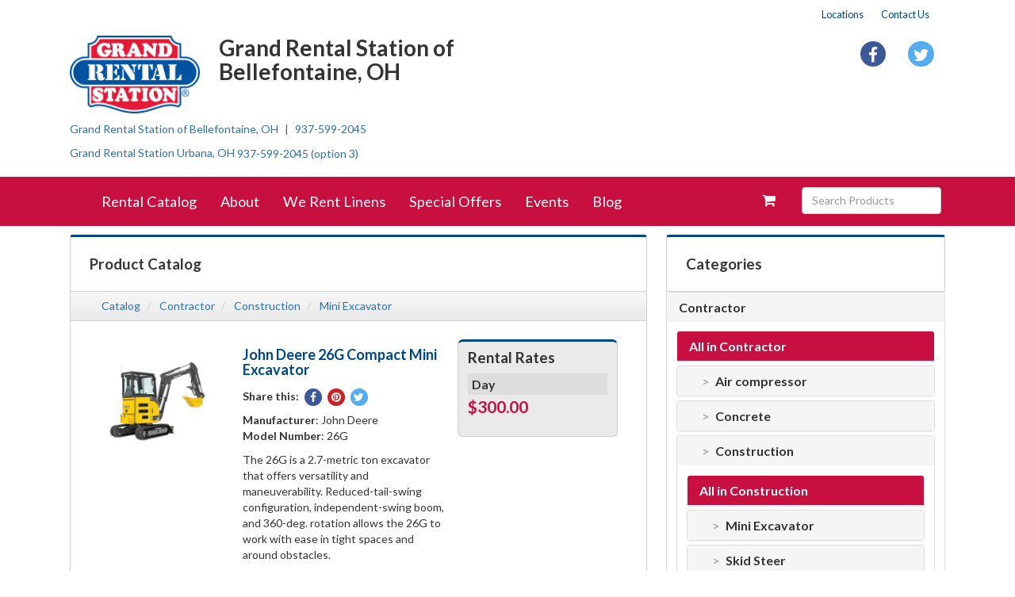

--- FILE ---
content_type: text/html
request_url: https://grandrentalohio.com/catalog/40487/mini-excavator
body_size: 11713
content:
<!DOCTYPE html>
<html lang="en">
<head>
    <meta charset="utf-8">
    <meta http-equiv="X-UA-Compatible" content="IE=edge">
    <meta name="viewport" content="width=device-width, initial-scale=1">

    <title>Mini Excavator | Grand Rental Station of Bellefontaine, OH</title>
    <meta name="description" content="">

    
            <link rel="shortcut icon" href="https://nmrcdn.s3.amazonaws.com/optimized/391/favicons/favicon.ico">

                <link rel="icon"
          type="image/x-icon"
          sizes="16x16 32x32 64x64"
          href="https://s3.amazonaws.com/nmrcdn/optimized/391/favicons/favicon.ico" />
                <link rel="icon"
          type="image/png"
          sizes="196x196"
          href="https://s3.amazonaws.com/nmrcdn/optimized/391/favicons/196x196.png" />
                <link rel="icon"
          type="image/png"
          sizes="160x160"
          href="https://s3.amazonaws.com/nmrcdn/optimized/391/favicons/160x160.png" />
                <link rel="icon"
          type="image/png"
          sizes="96x96"
          href="https://s3.amazonaws.com/nmrcdn/optimized/391/favicons/96x96.png" />
                <link rel="icon"
          type="image/png"
          sizes="64x64"
          href="https://s3.amazonaws.com/nmrcdn/optimized/391/favicons/64x64.png" />
                <link rel="icon"
          type="image/png"
          sizes="32x32"
          href="https://s3.amazonaws.com/nmrcdn/optimized/391/favicons/32x32.png" />
                <link rel="icon"
          type="image/png"
          sizes="16x16"
          href="https://s3.amazonaws.com/nmrcdn/optimized/391/favicons/16x16.png" />
            
    <link rel="stylesheet" href="https://s3.amazonaws.com/nmrcdn/static/sb2/themes/base/css/bootstrap.min.css">
    <link rel="stylesheet" href="https://s3.amazonaws.com/nmrcdn/static/sb2/themes/base/css/bootstrap-datepicker.css">
    <link rel="stylesheet" href="https://s3.amazonaws.com/nmrcdn/static/sb2/themes/base/css/base.min.css">
        <link rel="stylesheet" href="https://s3.amazonaws.com/nmrcdn/static/sb2/themes/true_value/grs/web-032618.min.css">
    
    <script>
        window.sb = {};
        if(!document.implementation.hasFeature("http://www.w3.org/TR/SVG11/feature#Image", "1.1")) {
            document.documentElement.className = "no-svg";
        }
    </script>

    
        <link href="https://s3.amazonaws.com/nmrcdn/assets/391/css/styles.css" rel="stylesheet" data-vary="env">
    
    
    
    <script src="https://s3.amazonaws.com/nmrcdn/static/sb2/themes/base/js/jquery-bootstrap.min.js"></script>
    <script async src="https://s3.amazonaws.com/nmrcdn/static/sb2/themes/base/js/picturefill.min.js"></script>
    <script async src="https://s3.amazonaws.com/nmrcdn/static/sb2/themes/core/lazysizes.min.js"></script>

        <base href="/">
    
    <meta name="google-site-verification" content="-6rpr1D0YFfxxkkfbBBNtNoCKMK49NQbdWUA08N6otQ" />
<meta name="google-site-verification" content="-6rpr1D0YFfxxkkfbBBNtNoCKMK49NQbdWUA08N6otQ" />
    
            <script data-vary="env">
            (function(i,s,o,g,r,a,m){i['GoogleAnalyticsObject']=r;i[r]=i[r]||function(){
                    (i[r].q=i[r].q||[]).push(arguments)},i[r].l=1*new Date();a=s.createElement(o),
                m=s.getElementsByTagName(o)[0];a.async=1;a.src=g;m.parentNode.insertBefore(a,m)
            })(window,document,'script','//www.google-analytics.com/analytics.js','ga');

            ga('create', 'UA-59619067-1', 'auto');
            ga('send', 'pageview');
        </script>
    
    </head>
<body>
<main>
        <h1 class="sr-only">
        {category.name}    </h1>
    
    
    	<div id="wrapper-region-2090" class=""><div class="container"><div  class="clearfix region">
			<div  class=" col-xs-12 col-sm-12 col-md-12 col-lg-12 section">
				<div  class="row">
					<div  class=" col-xs-12 col-sm-12 col-md-12 col-lg-12 cell">
						<div  class="widget top-right-nav">  


    



    
        <div id="skip-nav-1" class="skip-nav">
    <a href="#end-nav-1" class="btn btn-primary sr-only sr-only-focusable">
        Skip Navigation
    </a>
</div>

<nav class="widget-navigation
      
     navigation-horizontal" role="navigation">
    
            
            <h2 class="sr-only">Top Right Nav</h2>
    
                <ul class="nav nav-pills">
    
                                    <li class="nav-locations">
            <a href="/locations" >
                Locations
            </a>
        </li>
                        <li class="nav-contact-us">
            <a href="/contact" >
                Contact Us
            </a>
        </li>
                
                    </ul>
         

    </nav>
<div id="end-nav-1"></div>    

   



</div>
					</div>
				</div>

				<div  class="row">
					<div  class=" col-xs-12 col-sm-8 col-md-8 col-lg-6 cell">
						<div  class="widget">  


    



    

    
        <div class="widget-company-name" style="margin-top: 1.3em;">
        <div class="row">
            <div class="col-xs-12 col-sm-4">
                <a href="/"><img class="img-responsive" alt="Grand Rental Station" src="https://nmrcdn.s3.amazonaws.com/legacy/205000/205414/web_grs_dept_logo.jpg" srcset="https://nmrcdn.s3.amazonaws.com/legacy/205000/205414/grs_dept_logo.jpg 333w, https://nmrcdn.s3.amazonaws.com/legacy/205000/205414/web_grs_dept_logo.jpg 333w, https://nmrcdn.s3.amazonaws.com/legacy/205000/205414/thumb_grs_dept_logo.jpg 150w, " sizes="(max-width: 767px) 80vw, 25vw"></a>
            </div>
            <div class="col-xs-12 col-sm-8">
            
                <h1 class="compn-name" itemprop="name">
                    Grand Rental Station of Bellefontaine, OH
                </h1>
            </div>
        </div>
        
                    <div id="js-compn-slides" class="compn-locs">

                                    <div class="compn-loc-group">

                                                    <div class="compn-loc-info loc-info" itemscope itemtype="http://schema.org/Place">
                                <a class="compn-loc-link loc-link" href="/locations/668/grand-rental-station-of-bellefontaine-oh" itemscope itemtype="http://schema.org/address">
                                    <span class="compn-loc-name compn-loc-item loc-name" itemprop="name">Grand Rental Station of Bellefontaine, OH</span>
                                </a>
                                <a href="tel:937-599-2045" class="compn-loc-phone compn-loc-item loc-phone ga-event" data-ga-category="Contact" data-ga-action="Called" data-ga-label="937-599-2045" itemprop="telephone">937-599-2045</a>
                            </div>
                                                    <div class="compn-loc-info loc-info" itemscope itemtype="http://schema.org/Place">
                                <a class="compn-loc-link loc-link" href="/locations/669/grand-rental-station-urbana-oh" itemscope itemtype="http://schema.org/address">
                                    <span class="compn-loc-name compn-loc-item loc-name" itemprop="name">Grand Rental Station Urbana, OH</span>
                                </a>
                                <a href="tel:937-599-2045" class="compn-loc-phone compn-loc-item loc-phone ga-event" data-ga-category="Contact" data-ga-action="Called" data-ga-label="937-599-2045" itemprop="telephone">937-599-2045</a>
                            </div>
                        
                    </div>
                                    <div class="compn-loc-group">

                                                    <div class="compn-loc-info loc-info" itemscope itemtype="http://schema.org/Place">
                                <a class="compn-loc-link loc-link" href="/locations/670/grand-rental-station-party-planning-ctr" itemscope itemtype="http://schema.org/address">
                                    <span class="compn-loc-name compn-loc-item loc-name" itemprop="name">Grand Rental Station Party Planning Ctr.</span>
                                </a>
                                <a href="tel:937-599-2078" class="compn-loc-phone compn-loc-item loc-phone ga-event" data-ga-category="Contact" data-ga-action="Called" data-ga-label="937-599-2078" itemprop="telephone">937-599-2078</a>
                            </div>
                        
                    </div>
                
            </div>
            </div>
    

       



</div>
					</div>

					<div  class=" col-xs-12 col-sm-4 col-md-4 col-lg-6 cell">
						<div  class="widget">  


    
<article class="
 widget-container widget-social 
"
    data-display-type="none"
>
    



    
        <h2 class="sr-only">Social Media Links</h2>
            
    <ul class="list-unstyled social-list clearfix">
                <li class="social-list-item">
            <a href="https://www.facebook.com/GRSOhio/" class="social-facebook" target="_blank">
                                    <i class="fa fa-facebook" aria-hidden="true"></i><span class="sr-only">facebook</span>
                            </a>
        </li>
                <li class="social-list-item">
            <a href="https://twitter.com/GrandRentalOhio" class="social-twitter" target="_blank">
                                    <i class="fa fa-twitter" aria-hidden="true"></i><span class="sr-only">twitter</span>
                            </a>
        </li>
            </ul>
   
    
        

   

</article>


</div>
					</div>
				</div>
			</div>
		</div></div></div>
	<div id="wrapper-region-2091" class="wrapper-wrapper-bg-primary wrapper-primary-navigation"><div class="container"><div  class="clearfix region wrapper-bg-primary primary-navigation">
			<div  class=" col-xs-12 section">
				<div  class="row">
					<div  class=" col-xs-12 col-sm-6 col-md-6 col-lg-8 cell">
						<div  class="widget">  


    



    
        <div id="skip-nav-2" class="skip-nav">
    <a href="#end-nav-2" class="btn btn-primary sr-only sr-only-focusable">
        Skip Navigation
    </a>
</div>

<nav class="widget-navigation
      navbar 
     navigation-horizontal" role="navigation" data-spy="affix">
    
        <h2 class="sr-only">Site Navigation</h2>
    
    <div class="container-fluid">
        <div class="clearfix">
            <button type="button" class="navbar-toggle" data-toggle="collapse" data-target="#js-nav-responsive-collapse">
                <span class="sr-only">Toggle navigation</span>
                <span class="icon-bar top-bar"></span>
                <span class="icon-bar middle-bar"></span>
                <span class="icon-bar bottom-bar"></span>
            </button>
        </div>
        <div id="js-nav-responsive-collapse" class="navbar-collapse collapse in">
    
                <ul class="nav navbar-nav">
    
                                    <li class="nav-rental-catalog">
            <a href="/catalog" >
                Rental Catalog
            </a>
        </li>
                        <li class="nav-about">
            <a href="/about" >
                About
            </a>
        </li>
                        <li class="nav-we-rent-linens">
            <a href="https://werentlinens.com/" >
                We Rent Linens
            </a>
        </li>
                        <li class="nav-special-offers">
            <a href="/offers" >
                Special Offers
            </a>
        </li>
                        <li class="nav-events">
            <a href="/events" >
                Events
            </a>
        </li>
                        <li class="nav-blog">
            <a href="/blog" >
                Blog
            </a>
        </li>
                
                    </ul>
         

            </div>
    </div>
    </nav>
<div id="end-nav-2"></div>    

   



</div>
					</div>

					<div  class=" col-xs-12 col-sm-6 col-md-6 col-lg-4 cell">
						<div  class="widget">  


    
<div class="
 widget-container widget-product-search 
"
    data-display-type="default"
>
    



    

    
        
        <div class="col-md-3">
                        <ul class="nav navbar-nav request-availability-cart">
                <li><a href="/availability">
                        <span class="fa fa-shopping-cart" aria-hidden="true"></span>
                        <span class="sr-only">View your requests availability cart</span>
                    </a>
                </li>
            </ul>
                    </div>

        <div class="col-md-9">
            <form class="form-inline" action="/catalog/search" method="get">
                <div class="form-group">
                    <label class="sr-only" for="product-search">Search Products</label>
                    <input id="product-search"
                       class="form-control form-control-product-search" 
                       type="text" name="q" placeholder="Search Products">
                </div>

                <button type="submit" class="btn btn-primary">Search</button>
            </form>
        </div>

        

       

</div>


</div>
					</div>
				</div>
			</div>
		</div></div></div>
	<div id="wrapper-region-478" class=""><div class="container"><div  class="clearfix region">
			<div  class=" col-xs-12 col-sm-6 col-md-6 col-lg-8 section">
				<div  class="row">
					<div  class=" col-xs-12 col-sm-12 col-md-12 col-lg-12 cell">
						<div  class="widget">  


    
<article class="
 widget-container widget-product-listing 
 listing-widget"
    data-display-type="default"
>
    



        <header class="widget-title">
        <h3>Product Catalog</h3>
    </header>
    

    
                                <div class="widget-pagicrumbs">
                                    <nav class="nav-breadcrumbs">
    <ol class="breadcrumb" itemprop="breadcrumb">
                    <li>
                <a href="/catalog">                    Catalog
                </a>            </li>
                    <li>
                <a href="/catalog/40289/contractor">                    Contractor
                </a>            </li>
                    <li>
                <a href="/catalog/40455/construction">                    Construction
                </a>            </li>
                    <li>
                <a href="/catalog/40487/mini-excavator">                    Mini Excavator
                </a>            </li>
            </ol>
</nav>
                                                                                </div>
                        
            
                <div id="js-request-availability">
    <section class="media-list product-list">
                    <section class="product media media-product clearfix">
            <div class="col-sm-3">

                <div class="product-image clearfix">
                                                                    <a href="/catalog/product/348073/john-deere-26g-compact-mini-excavator"
                        itemprop="url">
                                            <img class="img-responsive" alt="John Deere 26G Compact Mini Excavator" src="https://nmrcdn.s3.amazonaws.com/assets/391/assets/responsive/569000/569337/web_26g-model-excavator.jpg" srcset="https://nmrcdn.s3.amazonaws.com/assets/391/assets/responsive/569000/569337/26g-model-excavator.jpg 300w, https://nmrcdn.s3.amazonaws.com/assets/391/assets/responsive/569000/569337/web_26g-model-excavator.jpg 300w, https://nmrcdn.s3.amazonaws.com/assets/391/assets/responsive/569000/569337/thumb_26g-model-excavator.jpg 190w, https://nmrcdn.s3.amazonaws.com/assets/391/assets/responsive/569000/569337/mobile_26g-model-excavator.jpg 75w, https://nmrcdn.s3.amazonaws.com/assets/391/assets/responsive/569000/569337/lg_26g-model-excavator.jpg 300w, https://nmrcdn.s3.amazonaws.com/assets/391/assets/responsive/569000/569337/md_26g-model-excavator.jpg 300w, https://nmrcdn.s3.amazonaws.com/assets/391/assets/responsive/569000/569337/sm_26g-model-excavator.jpg 300w, " sizes="(max-width: 767px) 100vw, (min-width: 768px) 25vw, (min-width: 992px) 25vw, (min-width: 1200px) 25vw">
                                        </a>
                                                
        </div>
        
        
    </div>
    <div class="product-info-wrap col-sm-9">
    
        <div class="product-info col-sm-7">
                            <h4><a href="/catalog/product/348073/john-deere-26g-compact-mini-excavator" itemprop="url">

    John Deere 26G Compact Mini Excavator

</a>
</h4>
            
                                    <ul class="share-list clearfix list-unstyled" data-vary="env">
        <li class="share-list-intro">
        Share this:
    </li>
                <li class="share-list-item">
        <a class="share-link share-facebook" target="_blank"
           href="https://www.facebook.com/sharer/sharer.php?u=http%3A%2F%2Fgrandrentalohio.com%2Fcatalog%2Fproduct%2F348073%2Fjohn-deere-26g-compact-mini-excavator"
        >
            <span class="fa fa-facebook" aria-hidden="true"></span>
            <span class="sr-only">Share on Facebook</span>
        </a>
    </li>
        <li class="share-list-item">
        <a class="share-link share-pinterest" target="_blank"
           href="https://www.pinterest.com/pin/create/button/?url=http%3A%2F%2Fgrandrentalohio.com%2Fcatalog%2Fproduct%2F348073%2Fjohn-deere-26g-compact-mini-excavator&description=The%2026G%20is%20a%202.7-metric%20ton%20excavator%20that%20offers%20versatility%20and%20maneuverability.%20Reduced-tail-swing%20configuration%2C%20independent-swing%20boom%2C%20and%20360-deg.%20rotation%20allows%20the%2026G%20to%20work%20with%20ease%20in%20tight%20spaces%20and%20around%20obstacles.&media=https%3A%2F%2Fnmrcdn.s3.amazonaws.com%2Fassets%2F391%2Fassets%2Fresponsive%2F569000%2F569337%2Fweb_26g-model-excavator.jpg"
        >
            <span class="fa fa-pinterest" aria-hidden="true"></span>
            <span class="sr-only">Pin on Pinterest</span>
        </a>
    </li>
        <li class="share-list-item">
        <a class="share-link share-twitter" target="_blank"
           href="https://twitter.com/intent/tweet/?url=http%3A%2F%2Fgrandrentalohio.com%2Fcatalog%2Fproduct%2F348073%2Fjohn-deere-26g-compact-mini-excavator&text=The%2026G%20is%20a%202.7-metric%20ton%20excavator%20that%20offers%20versatility%20and%20maneuverability.%20Reduced-tail-swing%20configuration%2C%20independent-swing%20boom%2C%20and%20360-deg.%20rotation%20allows%20the%2026G%20to%20work%20with%20ease%20in%20tight%20spaces%20and%20around%20obstacles."
        >
            <span class="fa fa-twitter" aria-hidden="true"></span>
            <span class="sr-only">Tweet on Twitter</span>
        </a>
    </li>
            </ul>

                        <ul class="product-meta list-unstyled">
                                                                                <li>
                    <strong>Manufacturer</strong>:
                    John Deere
                </li>
                                                                                                <li>
                    <strong>Model Number</strong>:
                    26G
                </li>
                                            </ul>
            
            
            <div class="product-snippet snippet">
                <p>The 26G is a 2.7-metric ton excavator that offers versatility and maneuverability. Reduced-tail-swing configuration, independent-swing boom, and 360-deg. rotation allows the 26G to work with ease in tight spaces and around obstacles.</p>
            </div>
        </div>

                                
                            <div class="product-prices prices col-sm-5 ">
                                        <div class="pricing pricing-rental">
                                                <h5>Rental Rates</h5>

                        <ul class="product-price-list price-list list-unstyled">
                                                        <li>
                                <h6>Day</h6>                                    $300.00
                                                                                            </li>
                                                    </ul>
                        
                        <div class="product-note note"></div>
                    </div>
                                        <div class="pricing pricing-sale">
                        
                        <div class="product-note note"></div>
                    </div>
                                    </div>
                    
                <div class="product-btn-group btn-group col-xs-12 col-sm-12">
                                            <button class="btn btn-primary"  
                        @click="requestProduct('/catalog/product/348073/john-deere-26g-compact-mini-excavator')">
                    
                    <span class="hidden-xs-inline">Request </span>Availability
                </button>
                                </div>
        
            </div>
</section>
                    <section class="product media media-product clearfix">
            <div class="col-sm-3">

                <div class="product-image clearfix">
                                                                    <a href="/catalog/product/14682/bobcat-excavators"
                        itemprop="url">
                                            <img class="img-responsive" alt="Bobcat Excavators" src="https://nmrcdn.s3.amazonaws.com/legacy/21000/21758/web_e35_compact_excavator.jpg" srcset="https://nmrcdn.s3.amazonaws.com/legacy/21000/21758/e35_compact_excavator.jpg 300w, https://nmrcdn.s3.amazonaws.com/legacy/21000/21758/web_e35_compact_excavator.jpg 300w, https://nmrcdn.s3.amazonaws.com/legacy/21000/21758/thumb_e35_compact_excavator.jpg 150w, " sizes="(max-width: 767px) 100vw, (min-width: 768px) 25vw, (min-width: 992px) 25vw, (min-width: 1200px) 25vw">
                                        </a>
                                                
        </div>
        
        
    </div>
    <div class="product-info-wrap col-sm-9">
    
        <div class="product-info col-sm-7">
                            <h4><a href="/catalog/product/14682/bobcat-excavators" itemprop="url">

    Bobcat Excavators

</a>
</h4>
            
                                    <ul class="share-list clearfix list-unstyled" data-vary="env">
        <li class="share-list-intro">
        Share this:
    </li>
                <li class="share-list-item">
        <a class="share-link share-facebook" target="_blank"
           href="https://www.facebook.com/sharer/sharer.php?u=http%3A%2F%2Fgrandrentalohio.com%2Fcatalog%2Fproduct%2F14682%2Fbobcat-excavators"
        >
            <span class="fa fa-facebook" aria-hidden="true"></span>
            <span class="sr-only">Share on Facebook</span>
        </a>
    </li>
        <li class="share-list-item">
        <a class="share-link share-pinterest" target="_blank"
           href="https://www.pinterest.com/pin/create/button/?url=http%3A%2F%2Fgrandrentalohio.com%2Fcatalog%2Fproduct%2F14682%2Fbobcat-excavators&description=Rubber%20track%20compact%20Excavator&media=https%3A%2F%2Fnmrcdn.s3.amazonaws.com%2Flegacy%2F21000%2F21758%2Fweb_e35_compact_excavator.jpg"
        >
            <span class="fa fa-pinterest" aria-hidden="true"></span>
            <span class="sr-only">Pin on Pinterest</span>
        </a>
    </li>
        <li class="share-list-item">
        <a class="share-link share-twitter" target="_blank"
           href="https://twitter.com/intent/tweet/?url=http%3A%2F%2Fgrandrentalohio.com%2Fcatalog%2Fproduct%2F14682%2Fbobcat-excavators&text=Rubber%20track%20compact%20Excavator"
        >
            <span class="fa fa-twitter" aria-hidden="true"></span>
            <span class="sr-only">Tweet on Twitter</span>
        </a>
    </li>
            </ul>

                        <ul class="product-meta list-unstyled">
                                                                                <li>
                    <strong>Manufacturer</strong>:
                    Bobcat
                </li>
                                                                <li>
                    <strong>SKU</strong>:
                    015-0432
                </li>
                                                                <li>
                    <strong>Model Number</strong>:
                    328
                </li>
                                            </ul>
            
            
            <div class="product-snippet snippet">
                <p>Rubber track compact Excavator</p>
            </div>
        </div>

                                
                            <div class="product-prices prices col-sm-5 ">
                                        <div class="pricing pricing-rental">
                                                <h5>Rental Rates</h5>

                        <ul class="product-price-list price-list list-unstyled">
                                                        <li>
                                <h6>Day</h6>                                    $300.00
                                                                                            </li>
                                                    </ul>
                        
                        <div class="product-note note"></div>
                    </div>
                                        <div class="pricing pricing-sale">
                        
                        <div class="product-note note"></div>
                    </div>
                                    </div>
                    
                <div class="product-btn-group btn-group col-xs-12 col-sm-12">
                                            <button class="btn btn-primary"  
                        @click="requestProduct('/catalog/product/14682/bobcat-excavators')">
                    
                    <span class="hidden-xs-inline">Request </span>Availability
                </button>
                                </div>
        
            </div>
</section>
            </section>

    <nmr-ra-modal
        :items.sync="items"
        :show_modal.sync="showModal"
        :duration.sync="duration"
        :product="product"
        :quantity="1"
    >
    </nmr-ra-modal>

    
<script type="x/template" id="nmr-ra-modal-template">
        <div id="nmr-ra-modal" class="modal fade in animated" tabindex="-1" role="dialog"
         v-show="show_modal" transition="modal" @click="closeModal">
        <div class="modal-dialog" @click.stop>
            <div class="modal-content">

                                    <div class="modal-header">
                        <button type="button" class="close" @click="closeModal()" aria-label="Close">
                            <span aria-hidden="true">&times;</span>
                        </button>
                        <h4 id="nmr-modal-header" class="modal-title" tabindex="0">
                            Availability Request
                        </h4>
                    </div>
                
                                    <div class="modal-body">
                        <div v-if="product_added">
                            <div class="alert alert-success">
                                Product added to your request:<br>
                                <strong>{v product.name v}</strong>
                                <ul class="list-unstyled">
                                    <li v-if="duration.time">
                                        <em>Duration:</em> {v duration_text v}
                                    </li>
                                    <li>
                                        <em>Quantity:</em> {v quantity v}
                                    </li>
                                </ul>
                            </div>

                            <p>
                                You currently have {v total v} products in your request.
                            </p>
                            <div class="btn-group">
                                <a class="btn btn-secondary" href="/catalog">
                                    Continue Browsing
                                </a>
                                <a class="btn btn-primary" href="/availability">
                                    View Request
                                </a>
                            </div>
                        </div>
                        <div v-else>
                            <div class="row">
                                <div class="col-sm-8 col-sm-push-4">
                                    <h4 v-if="product.name">{!v product.name v!}</h4>
                                </div>
                                <div class="col-sm-4 col-sm-pull-8">
                                    <label>
                                        Quantity
                                        <span class="sr-only">
                                            of {!v product.name v!} to request
                                        </span>
                                        <input class="form-control" type="number"
                                               v-model="quantity">
                                    </label>
                                </div>
                            </div>

                                                            <div class="list-group" v-if="product.durations && product.durations.length">
                                    <div class="list-group-item" v-for="duration in product.durations">
                                        <div class="clearfix">
                                            <div class="col-sm-10">
                                                <h4>
                                                    ${v duration.price v}
                                                    <span v-if="duration.time">
                                                    for
                                                    {v duration.time v}
                                                    {v duration.time_unit v}{v
                                                    duration.time | pluralize '' 's'
                                                    v}
                                                    </span>
                                                </h4>
                                            </div>
                                            <div class="col-sm-2">
                                                <button class="btn btn-primary"
                                                        @click="selectDuration(duration.id)">
                                                    Select
                                                    <span class="sr-only">
                                                        ${v duration.price v}
                                                        <span v-if="duration.time">
                                                        for
                                                        {v duration.time v}
                                                        {v duration.time_unit v}{v
                                                        duration.time | pluralize '' 's'
                                                        v}
                                                        </span>
                                                    </span>
                                                </button>
                                            </div>
                                        </div>
                                    </div>
                                </div>
                                <div v-else>
                                    <button class="btn btn-primary"
                                        @click="selectDuration(0)"
                                        :disabled="isDisabled"
                                    >
                                        Add Product
                                        <span class="sr-only">
                                            {!v product.name v!}
                                            to your request
                                        </span>
                                    </button>
                                </div>
                            
                        </div>
                    </div>
                
                
                    <div class="modal-footer">
                        <button type="button" class="btn btn-default"
                                @click="closeModal()">
                            Close
                        </button>
                    </div>

                
            </div><!-- /.modal-content -->
        </div><!-- /.modal-dialog -->
    </div><!-- /.modal -->
    </script>
    </div>
                

    
                    <footer class="col-xs-12 widget-footer-block">
        
                            
                            
                    </footer>
               

</article>


</div>
					</div>
				</div>
			</div>

			<div  class=" col-xs-12 col-sm-6 col-md-6 col-lg-4 section">
				<div  class="row">
					<div  class=" col-xs-12 col-sm-12 col-md-12 col-lg-12 cell">
						<div  class="widget">  


    
<aside class="
 widget-container widget-product-categories 
 categories-widget"
    data-display-type="none"
>
    



        <header class="widget-title">
        <h3>Categories</h3>
    </header>
    

    
        <button id="cat-toggle" class="btn btn-block btn-primary hidden-lg hidden-md">
        Click to View Product Categories <span class="fa fa-angle-down"></span>
    </button>

    <div id="nav-tree" class="visible-lg visible-md">
            
<div id="categories" class="product-category-list panel-group">
            <div class="panel panel-default">
        <div class="panel-heading">
            <h4 class="panel-title">
                                <a class="category"
                   href="#contractor-40289"
                   data-toggle="collapse" data-parent="#categories">
                    Contractor
                </a>
                            </h4>
        </div>
            
                <div id="contractor-40289"
             class="panel-collapse collapse">

            <div class="categories subcategories panel-group col-xs-12">
                
                <div class="panel panel-primary">
                    <div class="panel-heading">
                        <h5 class="panel-title">
                            <a class="category" href="/catalog/40289/contractor">
                                All in Contractor</a>
                        </h5>
                    </div>
                </div>
            
                                                <div class="panel panel-default">
                    <div class="panel-heading">
                        <h5 class="panel-title">
                                                        <a class="category subcategory"
                               href="#air-compressor-40453"
                               data-toggle="collapse"
                               data-parent="#contractor-40289">
                                Air compressor</a>
                                                    </h5>
                    </div>
                        
                                        <div id="air-compressor-40453"
                         class="categories sub-subcategories panel-group panel-collapse collapse col-xs-12">
                    
                        <div class="panel panel-primary">
                            <div class="panel-heading">
                                <h6 class="panel-title">
                                    <a class="category"
                                       href="/catalog/40453/air-compressor">
                                        All in Air compressor
                                    </a>
                                </h6>
                            </div>
                        </div>
                        
                                                                        <div class="panel panel-default">
                            <div class="panel-heading">
                                <h6 class="panel-title">
                                    <a class="category subcategory"
                                       href="/catalog/40501/portable-compressor"
                                       id="portable-compressor-40501">
                                        Portable Compressor
                                    </a>
                                </h6>
                            </div>
                        </div>
                                                                                                <div class="panel panel-default">
                            <div class="panel-heading">
                                <h6 class="panel-title">
                                    <a class="category subcategory"
                                       href="/catalog/40508/air-tools"
                                       id="air-tools-40508">
                                        Air Tools
                                    </a>
                                </h6>
                            </div>
                        </div>
                                                                    </div>
                                    </div>
                                                                <div class="panel panel-default">
                    <div class="panel-heading">
                        <h5 class="panel-title">
                                                        <a class="category subcategory"
                               href="/catalog/40454/concrete"
                               id="concrete-40454">
                                Concrete</a>
                                                    </h5>
                    </div>
                        
                                    </div>
                                                                <div class="panel panel-default">
                    <div class="panel-heading">
                        <h5 class="panel-title">
                                                        <a class="category subcategory"
                               href="#construction-40455"
                               data-toggle="collapse"
                               data-parent="#contractor-40289">
                                Construction</a>
                                                    </h5>
                    </div>
                        
                                        <div id="construction-40455"
                         class="categories sub-subcategories panel-group panel-collapse collapse col-xs-12">
                    
                        <div class="panel panel-primary">
                            <div class="panel-heading">
                                <h6 class="panel-title">
                                    <a class="category"
                                       href="/catalog/40455/construction">
                                        All in Construction
                                    </a>
                                </h6>
                            </div>
                        </div>
                        
                                                                        <div class="panel panel-default">
                            <div class="panel-heading">
                                <h6 class="panel-title">
                                    <a class="category subcategory"
                                       href="/catalog/40487/mini-excavator"
                                       id="mini-excavator-40487">
                                        Mini Excavator
                                    </a>
                                </h6>
                            </div>
                        </div>
                                                                                                <div class="panel panel-default">
                            <div class="panel-heading">
                                <h6 class="panel-title">
                                    <a class="category subcategory"
                                       href="/catalog/40488/skid-steer"
                                       id="skid-steer-40488">
                                        Skid Steer
                                    </a>
                                </h6>
                            </div>
                        </div>
                                                                                                <div class="panel panel-default">
                            <div class="panel-heading">
                                <h6 class="panel-title">
                                    <a class="category subcategory"
                                       href="/catalog/40490/tractor"
                                       id="tractor-40490">
                                        Tractor
                                    </a>
                                </h6>
                            </div>
                        </div>
                                                                                                <div class="panel panel-default">
                            <div class="panel-heading">
                                <h6 class="panel-title">
                                    <a class="category subcategory"
                                       href="/catalog/40491/tractor-backhoe"
                                       id="tractor-backhoe-40491">
                                        Tractor Backhoe
                                    </a>
                                </h6>
                            </div>
                        </div>
                                                                                                <div class="panel panel-default">
                            <div class="panel-heading">
                                <h6 class="panel-title">
                                    <a class="category subcategory"
                                       href="/catalog/40492/trencher"
                                       id="trencher-40492">
                                        Trencher
                                    </a>
                                </h6>
                            </div>
                        </div>
                                                                                                <div class="panel panel-default">
                            <div class="panel-heading">
                                <h6 class="panel-title">
                                    <a class="category subcategory"
                                       href="/catalog/40516/skid-steer-attachments"
                                       id="skid-steer-attachments-40516">
                                        Skid Steer Attachments
                                    </a>
                                </h6>
                            </div>
                        </div>
                                                                    </div>
                                    </div>
                                                                <div class="panel panel-default">
                    <div class="panel-heading">
                        <h5 class="panel-title">
                                                        <a class="category subcategory"
                               href="#floor-care-40456"
                               data-toggle="collapse"
                               data-parent="#contractor-40289">
                                Floor Care</a>
                                                    </h5>
                    </div>
                        
                                        <div id="floor-care-40456"
                         class="categories sub-subcategories panel-group panel-collapse collapse col-xs-12">
                    
                        <div class="panel panel-primary">
                            <div class="panel-heading">
                                <h6 class="panel-title">
                                    <a class="category"
                                       href="/catalog/40456/floor-care">
                                        All in Floor Care
                                    </a>
                                </h6>
                            </div>
                        </div>
                        
                                                                        <div class="panel panel-default">
                            <div class="panel-heading">
                                <h6 class="panel-title">
                                    <a class="category subcategory"
                                       href="/catalog/40542/air-movers"
                                       id="air-movers-40542">
                                        Air Movers
                                    </a>
                                </h6>
                            </div>
                        </div>
                                                                    </div>
                                    </div>
                                                                <div class="panel panel-default">
                    <div class="panel-heading">
                        <h5 class="panel-title">
                                                        <a class="category subcategory"
                               href="/catalog/40457/generators"
                               id="generators-40457">
                                Generators</a>
                                                    </h5>
                    </div>
                        
                                    </div>
                                                                <div class="panel panel-default">
                    <div class="panel-heading">
                        <h5 class="panel-title">
                                                        <a class="category subcategory"
                               href="/catalog/40458/hand-power-tools"
                               id="hand-power-tools-40458">
                                Hand &amp; Power Tools</a>
                                                    </h5>
                    </div>
                        
                                    </div>
                                                                <div class="panel panel-default">
                    <div class="panel-heading">
                        <h5 class="panel-title">
                                                        <a class="category subcategory"
                               href="#hvac-40459"
                               data-toggle="collapse"
                               data-parent="#contractor-40289">
                                HVAC</a>
                                                    </h5>
                    </div>
                        
                                        <div id="hvac-40459"
                         class="categories sub-subcategories panel-group panel-collapse collapse col-xs-12">
                    
                        <div class="panel panel-primary">
                            <div class="panel-heading">
                                <h6 class="panel-title">
                                    <a class="category"
                                       href="/catalog/40459/hvac">
                                        All in HVAC
                                    </a>
                                </h6>
                            </div>
                        </div>
                        
                                                                        <div class="panel panel-default">
                            <div class="panel-heading">
                                <h6 class="panel-title">
                                    <a class="category subcategory"
                                       href="/catalog/40548/air-movers"
                                       id="air-movers-40548">
                                        Air Movers
                                    </a>
                                </h6>
                            </div>
                        </div>
                                                                    </div>
                                    </div>
                                                                <div class="panel panel-default">
                    <div class="panel-heading">
                        <h5 class="panel-title">
                                                        <a class="category subcategory"
                               href="#lifts-40460"
                               data-toggle="collapse"
                               data-parent="#contractor-40289">
                                Lifts</a>
                                                    </h5>
                    </div>
                        
                                        <div id="lifts-40460"
                         class="categories sub-subcategories panel-group panel-collapse collapse col-xs-12">
                    
                        <div class="panel panel-primary">
                            <div class="panel-heading">
                                <h6 class="panel-title">
                                    <a class="category"
                                       href="/catalog/40460/lifts">
                                        All in Lifts
                                    </a>
                                </h6>
                            </div>
                        </div>
                        
                                                                        <div class="panel panel-default">
                            <div class="panel-heading">
                                <h6 class="panel-title">
                                    <a class="category subcategory"
                                       href="/catalog/40467/boom"
                                       id="boom-40467">
                                        Boom
                                    </a>
                                </h6>
                            </div>
                        </div>
                                                                    </div>
                                    </div>
                                                                <div class="panel panel-default">
                    <div class="panel-heading">
                        <h5 class="panel-title">
                                                        <a class="category subcategory"
                               href="/catalog/40461/paint-sprayers"
                               id="paint-sprayers-40461">
                                Paint Sprayers</a>
                                                    </h5>
                    </div>
                        
                                    </div>
                                                                <div class="panel panel-default">
                    <div class="panel-heading">
                        <h5 class="panel-title">
                                                        <a class="category subcategory"
                               href="/catalog/40462/plumbing"
                               id="plumbing-40462">
                                Plumbing</a>
                                                    </h5>
                    </div>
                        
                                    </div>
                                                                <div class="panel panel-default">
                    <div class="panel-heading">
                        <h5 class="panel-title">
                                                        <a class="category subcategory"
                               href="/catalog/40463/pressure-washer-pumps"
                               id="pressure-washer-pumps-40463">
                                Pressure Washer &amp; Pumps</a>
                                                    </h5>
                    </div>
                        
                                    </div>
                                            </div>
        </div>
            </div>
                <div class="panel panel-default">
        <div class="panel-heading">
            <h4 class="panel-title">
                                <a class="category"
                   href="#do-it-yourself-40290"
                   data-toggle="collapse" data-parent="#categories">
                    Do-it-yourself
                </a>
                            </h4>
        </div>
            
                <div id="do-it-yourself-40290"
             class="panel-collapse collapse">

            <div class="categories subcategories panel-group col-xs-12">
                
                <div class="panel panel-primary">
                    <div class="panel-heading">
                        <h5 class="panel-title">
                            <a class="category" href="/catalog/40290/do-it-yourself">
                                All in Do-it-yourself</a>
                        </h5>
                    </div>
                </div>
            
                                                <div class="panel panel-default">
                    <div class="panel-heading">
                        <h5 class="panel-title">
                                                        <a class="category subcategory"
                               href="/catalog/40424/concrete"
                               id="concrete-40424">
                                Concrete</a>
                                                    </h5>
                    </div>
                        
                                    </div>
                                                                <div class="panel panel-default">
                    <div class="panel-heading">
                        <h5 class="panel-title">
                                                        <a class="category subcategory"
                               href="#construction-40425"
                               data-toggle="collapse"
                               data-parent="#do-it-yourself-40290">
                                Construction</a>
                                                    </h5>
                    </div>
                        
                                        <div id="construction-40425"
                         class="categories sub-subcategories panel-group panel-collapse collapse col-xs-12">
                    
                        <div class="panel panel-primary">
                            <div class="panel-heading">
                                <h6 class="panel-title">
                                    <a class="category"
                                       href="/catalog/40425/construction">
                                        All in Construction
                                    </a>
                                </h6>
                            </div>
                        </div>
                        
                                                                        <div class="panel panel-default">
                            <div class="panel-heading">
                                <h6 class="panel-title">
                                    <a class="category subcategory"
                                       href="/catalog/40556/tractor-backhoe"
                                       id="tractor-backhoe-40556">
                                        Tractor Backhoe
                                    </a>
                                </h6>
                            </div>
                        </div>
                                                                    </div>
                                    </div>
                                                                <div class="panel panel-default">
                    <div class="panel-heading">
                        <h5 class="panel-title">
                                                        <a class="category subcategory"
                               href="#floor-care-40426"
                               data-toggle="collapse"
                               data-parent="#do-it-yourself-40290">
                                Floor Care</a>
                                                    </h5>
                    </div>
                        
                                        <div id="floor-care-40426"
                         class="categories sub-subcategories panel-group panel-collapse collapse col-xs-12">
                    
                        <div class="panel panel-primary">
                            <div class="panel-heading">
                                <h6 class="panel-title">
                                    <a class="category"
                                       href="/catalog/40426/floor-care">
                                        All in Floor Care
                                    </a>
                                </h6>
                            </div>
                        </div>
                        
                                                                        <div class="panel panel-default">
                            <div class="panel-heading">
                                <h6 class="panel-title">
                                    <a class="category subcategory"
                                       href="/catalog/40558/air-movers"
                                       id="air-movers-40558">
                                        Air Movers
                                    </a>
                                </h6>
                            </div>
                        </div>
                                                                    </div>
                                    </div>
                                                                <div class="panel panel-default">
                    <div class="panel-heading">
                        <h5 class="panel-title">
                                                        <a class="category subcategory"
                               href="/catalog/40427/hvac"
                               id="hvac-40427">
                                HVAC</a>
                                                    </h5>
                    </div>
                        
                                    </div>
                                                                <div class="panel panel-default">
                    <div class="panel-heading">
                        <h5 class="panel-title">
                                                        <a class="category subcategory"
                               href="/catalog/40428/lifts"
                               id="lifts-40428">
                                Lifts</a>
                                                    </h5>
                    </div>
                        
                                    </div>
                                                                <div class="panel panel-default">
                    <div class="panel-heading">
                        <h5 class="panel-title">
                                                        <a class="category subcategory"
                               href="/catalog/40429/paint-sprayers"
                               id="paint-sprayers-40429">
                                Paint Sprayers</a>
                                                    </h5>
                    </div>
                        
                                    </div>
                                                                <div class="panel panel-default">
                    <div class="panel-heading">
                        <h5 class="panel-title">
                                                        <a class="category subcategory"
                               href="/catalog/40430/plumbing"
                               id="plumbing-40430">
                                Plumbing</a>
                                                    </h5>
                    </div>
                        
                                    </div>
                                                                <div class="panel panel-default">
                    <div class="panel-heading">
                        <h5 class="panel-title">
                                                        <a class="category subcategory"
                               href="/catalog/40431/hand-power-tools"
                               id="hand-power-tools-40431">
                                Hand &amp; Power Tools</a>
                                                    </h5>
                    </div>
                        
                                    </div>
                                                                <div class="panel panel-default">
                    <div class="panel-heading">
                        <h5 class="panel-title">
                                                        <a class="category subcategory"
                               href="/catalog/40432/pressure-washer-pumps"
                               id="pressure-washer-pumps-40432">
                                Pressure Washer &amp; Pumps</a>
                                                    </h5>
                    </div>
                        
                                    </div>
                                                                <div class="panel panel-default">
                    <div class="panel-heading">
                        <h5 class="panel-title">
                                                        <a class="category subcategory"
                               href="/catalog/40433/automotive"
                               id="automotive-40433">
                                Automotive</a>
                                                    </h5>
                    </div>
                        
                                    </div>
                                            </div>
        </div>
            </div>
                <div class="panel panel-default">
        <div class="panel-heading">
            <h4 class="panel-title">
                                <a class="category"
                   href="#landscaping-40291"
                   data-toggle="collapse" data-parent="#categories">
                    Landscaping
                </a>
                            </h4>
        </div>
            
                <div id="landscaping-40291"
             class="panel-collapse collapse">

            <div class="categories subcategories panel-group col-xs-12">
                
                <div class="panel panel-primary">
                    <div class="panel-heading">
                        <h5 class="panel-title">
                            <a class="category" href="/catalog/40291/landscaping">
                                All in Landscaping</a>
                        </h5>
                    </div>
                </div>
            
                                                <div class="panel panel-default">
                    <div class="panel-heading">
                        <h5 class="panel-title">
                                                        <a class="category subcategory"
                               href="#grounds-care-40403"
                               data-toggle="collapse"
                               data-parent="#landscaping-40291">
                                Grounds Care</a>
                                                    </h5>
                    </div>
                        
                                        <div id="grounds-care-40403"
                         class="categories sub-subcategories panel-group panel-collapse collapse col-xs-12">
                    
                        <div class="panel panel-primary">
                            <div class="panel-heading">
                                <h6 class="panel-title">
                                    <a class="category"
                                       href="/catalog/40403/grounds-care">
                                        All in Grounds Care
                                    </a>
                                </h6>
                            </div>
                        </div>
                        
                                                                        <div class="panel panel-default">
                            <div class="panel-heading">
                                <h6 class="panel-title">
                                    <a class="category subcategory"
                                       href="/catalog/40567/lawn-mower"
                                       id="lawn-mower-40567">
                                        Lawn Mower
                                    </a>
                                </h6>
                            </div>
                        </div>
                                                                    </div>
                                    </div>
                                                                <div class="panel panel-default">
                    <div class="panel-heading">
                        <h5 class="panel-title">
                                                        <a class="category subcategory"
                               href="/catalog/40405/turf-equipment"
                               id="turf-equipment-40405">
                                Turf Equipment</a>
                                                    </h5>
                    </div>
                        
                                    </div>
                                            </div>
        </div>
            </div>
                <div class="panel panel-default">
        <div class="panel-heading">
            <h4 class="panel-title">
                                <a class="category"
                   href="#party-event-40292"
                   data-toggle="collapse" data-parent="#categories">
                    Party &amp; Event
                </a>
                            </h4>
        </div>
            
                <div id="party-event-40292"
             class="panel-collapse collapse">

            <div class="categories subcategories panel-group col-xs-12">
                
                <div class="panel panel-primary">
                    <div class="panel-heading">
                        <h5 class="panel-title">
                            <a class="category" href="/catalog/40292/party-event">
                                All in Party &amp; Event</a>
                        </h5>
                    </div>
                </div>
            
                                                <div class="panel panel-default">
                    <div class="panel-heading">
                        <h5 class="panel-title">
                                                        <a class="category subcategory"
                               href="#inflatables-40339"
                               data-toggle="collapse"
                               data-parent="#party-event-40292">
                                Inflatables</a>
                                                    </h5>
                    </div>
                        
                                        <div id="inflatables-40339"
                         class="categories sub-subcategories panel-group panel-collapse collapse col-xs-12">
                    
                        <div class="panel panel-primary">
                            <div class="panel-heading">
                                <h6 class="panel-title">
                                    <a class="category"
                                       href="/catalog/40339/inflatables">
                                        All in Inflatables
                                    </a>
                                </h6>
                            </div>
                        </div>
                        
                                                                        <div class="panel panel-default">
                            <div class="panel-heading">
                                <h6 class="panel-title">
                                    <a class="category subcategory"
                                       href="/catalog/40399/combo-inflatables"
                                       id="combo-inflatables-40399">
                                        Combo Inflatables
                                    </a>
                                </h6>
                            </div>
                        </div>
                                                                    </div>
                                    </div>
                                                                <div class="panel panel-default">
                    <div class="panel-heading">
                        <h5 class="panel-title">
                                                        <a class="category subcategory"
                               href="/catalog/40340/games"
                               id="games-40340">
                                Games</a>
                                                    </h5>
                    </div>
                        
                                    </div>
                                                                <div class="panel panel-default">
                    <div class="panel-heading">
                        <h5 class="panel-title">
                                                        <a class="category subcategory"
                               href="#tents-canopies-40341"
                               data-toggle="collapse"
                               data-parent="#party-event-40292">
                                Tents/Canopies</a>
                                                    </h5>
                    </div>
                        
                                        <div id="tents-canopies-40341"
                         class="categories sub-subcategories panel-group panel-collapse collapse col-xs-12">
                    
                        <div class="panel panel-primary">
                            <div class="panel-heading">
                                <h6 class="panel-title">
                                    <a class="category"
                                       href="/catalog/40341/tents-canopies">
                                        All in Tents/Canopies
                                    </a>
                                </h6>
                            </div>
                        </div>
                        
                                                                        <div class="panel panel-default">
                            <div class="panel-heading">
                                <h6 class="panel-title">
                                    <a class="category subcategory"
                                       href="/catalog/40390/pole-tension-tents"
                                       id="pole-tension-tents-40390">
                                        Pole/Tension Tents
                                    </a>
                                </h6>
                            </div>
                        </div>
                                                                                                <div class="panel panel-default">
                            <div class="panel-heading">
                                <h6 class="panel-title">
                                    <a class="category subcategory"
                                       href="/catalog/40391/frame-tents"
                                       id="frame-tents-40391">
                                        Frame Tents
                                    </a>
                                </h6>
                            </div>
                        </div>
                                                                                                <div class="panel panel-default">
                            <div class="panel-heading">
                                <h6 class="panel-title">
                                    <a class="category subcategory"
                                       href="/catalog/40392/globe-lighting"
                                       id="globe-lighting-40392">
                                        Globe Lighting
                                    </a>
                                </h6>
                            </div>
                        </div>
                                                                    </div>
                                    </div>
                                                                <div class="panel panel-default">
                    <div class="panel-heading">
                        <h5 class="panel-title">
                                                        <a class="category subcategory"
                               href="/catalog/40343/kitchen-supplies"
                               id="kitchen-supplies-40343">
                                Kitchen Supplies</a>
                                                    </h5>
                    </div>
                        
                                    </div>
                                                                <div class="panel panel-default">
                    <div class="panel-heading">
                        <h5 class="panel-title">
                                                        <a class="category subcategory"
                               href="/catalog/40344/concession"
                               id="concession-40344">
                                Concession</a>
                                                    </h5>
                    </div>
                        
                                    </div>
                                                                <div class="panel panel-default">
                    <div class="panel-heading">
                        <h5 class="panel-title">
                                                        <a class="category subcategory"
                               href="#disposables-40345"
                               data-toggle="collapse"
                               data-parent="#party-event-40292">
                                Disposables</a>
                                                    </h5>
                    </div>
                        
                                        <div id="disposables-40345"
                         class="categories sub-subcategories panel-group panel-collapse collapse col-xs-12">
                    
                        <div class="panel panel-primary">
                            <div class="panel-heading">
                                <h6 class="panel-title">
                                    <a class="category"
                                       href="/catalog/40345/disposables">
                                        All in Disposables
                                    </a>
                                </h6>
                            </div>
                        </div>
                        
                                                                        <div class="panel panel-default">
                            <div class="panel-heading">
                                <h6 class="panel-title">
                                    <a class="category subcategory"
                                       href="/catalog/40379/tablecovers"
                                       id="tablecovers-40379">
                                        Tablecovers
                                    </a>
                                </h6>
                            </div>
                        </div>
                                                                    </div>
                                    </div>
                                                                <div class="panel panel-default">
                    <div class="panel-heading">
                        <h5 class="panel-title">
                                                        <a class="category subcategory"
                               href="#buffet-40346"
                               data-toggle="collapse"
                               data-parent="#party-event-40292">
                                Buffet</a>
                                                    </h5>
                    </div>
                        
                                        <div id="buffet-40346"
                         class="categories sub-subcategories panel-group panel-collapse collapse col-xs-12">
                    
                        <div class="panel panel-primary">
                            <div class="panel-heading">
                                <h6 class="panel-title">
                                    <a class="category"
                                       href="/catalog/40346/buffet">
                                        All in Buffet
                                    </a>
                                </h6>
                            </div>
                        </div>
                        
                                                                        <div class="panel panel-default">
                            <div class="panel-heading">
                                <h6 class="panel-title">
                                    <a class="category subcategory"
                                       href="/catalog/40376/serving"
                                       id="serving-40376">
                                        Serving
                                    </a>
                                </h6>
                            </div>
                        </div>
                                                                                                <div class="panel panel-default">
                            <div class="panel-heading">
                                <h6 class="panel-title">
                                    <a class="category subcategory"
                                       href="/catalog/40377/beverage"
                                       id="beverage-40377">
                                        Beverage
                                    </a>
                                </h6>
                            </div>
                        </div>
                                                                                                <div class="panel panel-default">
                            <div class="panel-heading">
                                <h6 class="panel-title">
                                    <a class="category subcategory"
                                       href="/catalog/40571/fountains"
                                       id="fountains-40571">
                                        Fountains
                                    </a>
                                </h6>
                            </div>
                        </div>
                                                                    </div>
                                    </div>
                                                                <div class="panel panel-default">
                    <div class="panel-heading">
                        <h5 class="panel-title">
                                                        <a class="category subcategory"
                               href="#tabletop-40347"
                               data-toggle="collapse"
                               data-parent="#party-event-40292">
                                Tabletop</a>
                                                    </h5>
                    </div>
                        
                                        <div id="tabletop-40347"
                         class="categories sub-subcategories panel-group panel-collapse collapse col-xs-12">
                    
                        <div class="panel panel-primary">
                            <div class="panel-heading">
                                <h6 class="panel-title">
                                    <a class="category"
                                       href="/catalog/40347/tabletop">
                                        All in Tabletop
                                    </a>
                                </h6>
                            </div>
                        </div>
                        
                                                                        <div class="panel panel-default">
                            <div class="panel-heading">
                                <h6 class="panel-title">
                                    <a class="category subcategory"
                                       href="/catalog/40373/dinnerware"
                                       id="dinnerware-40373">
                                        Dinnerware
                                    </a>
                                </h6>
                            </div>
                        </div>
                                                                                                <div class="panel panel-default">
                            <div class="panel-heading">
                                <h6 class="panel-title">
                                    <a class="category subcategory"
                                       href="/catalog/40374/flatware"
                                       id="flatware-40374">
                                        Flatware
                                    </a>
                                </h6>
                            </div>
                        </div>
                                                                                                <div class="panel panel-default">
                            <div class="panel-heading">
                                <h6 class="panel-title">
                                    <a class="category subcategory"
                                       href="/catalog/40375/glassware-stemware"
                                       id="glassware-stemware-40375">
                                        Glassware/Stemware
                                    </a>
                                </h6>
                            </div>
                        </div>
                                                                    </div>
                                    </div>
                                                                <div class="panel panel-default">
                    <div class="panel-heading">
                        <h5 class="panel-title">
                                                        <a class="category subcategory"
                               href="#furniture-40348"
                               data-toggle="collapse"
                               data-parent="#party-event-40292">
                                Furniture</a>
                                                    </h5>
                    </div>
                        
                                        <div id="furniture-40348"
                         class="categories sub-subcategories panel-group panel-collapse collapse col-xs-12">
                    
                        <div class="panel panel-primary">
                            <div class="panel-heading">
                                <h6 class="panel-title">
                                    <a class="category"
                                       href="/catalog/40348/furniture">
                                        All in Furniture
                                    </a>
                                </h6>
                            </div>
                        </div>
                        
                                                                        <div class="panel panel-default">
                            <div class="panel-heading">
                                <h6 class="panel-title">
                                    <a class="category subcategory"
                                       href="/catalog/40366/tables-round"
                                       id="tables-round-40366">
                                        Tables, Round
                                    </a>
                                </h6>
                            </div>
                        </div>
                                                                                                <div class="panel panel-default">
                            <div class="panel-heading">
                                <h6 class="panel-title">
                                    <a class="category subcategory"
                                       href="/catalog/40367/chairs-folding"
                                       id="chairs-folding-40367">
                                        Chairs, Folding
                                    </a>
                                </h6>
                            </div>
                        </div>
                                                                                                <div class="panel panel-default">
                            <div class="panel-heading">
                                <h6 class="panel-title">
                                    <a class="category subcategory"
                                       href="/catalog/40368/chairs-chiavari"
                                       id="chairs-chiavari-40368">
                                        Chairs, Chiavari
                                    </a>
                                </h6>
                            </div>
                        </div>
                                                                                                <div class="panel panel-default">
                            <div class="panel-heading">
                                <h6 class="panel-title">
                                    <a class="category subcategory"
                                       href="/catalog/40369/chairs-resin"
                                       id="chairs-resin-40369">
                                        Chairs, Resin
                                    </a>
                                </h6>
                            </div>
                        </div>
                                                                                                <div class="panel panel-default">
                            <div class="panel-heading">
                                <h6 class="panel-title">
                                    <a class="category subcategory"
                                       href="/catalog/40370/bar"
                                       id="bar-40370">
                                        Bar
                                    </a>
                                </h6>
                            </div>
                        </div>
                                                                                                <div class="panel panel-default">
                            <div class="panel-heading">
                                <h6 class="panel-title">
                                    <a class="category subcategory"
                                       href="/catalog/40372/tent-flooring"
                                       id="tent-flooring-40372">
                                        Tent Flooring
                                    </a>
                                </h6>
                            </div>
                        </div>
                                                                    </div>
                                    </div>
                                                                <div class="panel panel-default">
                    <div class="panel-heading">
                        <h5 class="panel-title">
                                                        <a class="category subcategory"
                               href="#cooking-equipment-40349"
                               data-toggle="collapse"
                               data-parent="#party-event-40292">
                                Cooking Equipment</a>
                                                    </h5>
                    </div>
                        
                                        <div id="cooking-equipment-40349"
                         class="categories sub-subcategories panel-group panel-collapse collapse col-xs-12">
                    
                        <div class="panel panel-primary">
                            <div class="panel-heading">
                                <h6 class="panel-title">
                                    <a class="category"
                                       href="/catalog/40349/cooking-equipment">
                                        All in Cooking Equipment
                                    </a>
                                </h6>
                            </div>
                        </div>
                        
                                                                        <div class="panel panel-default">
                            <div class="panel-heading">
                                <h6 class="panel-title">
                                    <a class="category subcategory"
                                       href="/catalog/40362/cookware"
                                       id="cookware-40362">
                                        Cookware
                                    </a>
                                </h6>
                            </div>
                        </div>
                                                                                                <div class="panel panel-default">
                            <div class="panel-heading">
                                <h6 class="panel-title">
                                    <a class="category subcategory"
                                       href="/catalog/40363/grill"
                                       id="grill-40363">
                                        Grill
                                    </a>
                                </h6>
                            </div>
                        </div>
                                                                    </div>
                                    </div>
                                                                <div class="panel panel-default">
                    <div class="panel-heading">
                        <h5 class="panel-title">
                                                        <a class="category subcategory"
                               href="#d-cor-40350"
                               data-toggle="collapse"
                               data-parent="#party-event-40292">
                                Décor</a>
                                                    </h5>
                    </div>
                        
                                        <div id="d-cor-40350"
                         class="categories sub-subcategories panel-group panel-collapse collapse col-xs-12">
                    
                        <div class="panel panel-primary">
                            <div class="panel-heading">
                                <h6 class="panel-title">
                                    <a class="category"
                                       href="/catalog/40350/d-cor">
                                        All in Décor
                                    </a>
                                </h6>
                            </div>
                        </div>
                        
                                                                        <div class="panel panel-default">
                            <div class="panel-heading">
                                <h6 class="panel-title">
                                    <a class="category subcategory"
                                       href="/catalog/40359/risers-centerpieces"
                                       id="risers-centerpieces-40359">
                                        Risers/Centerpieces
                                    </a>
                                </h6>
                            </div>
                        </div>
                                                                                                <div class="panel panel-default">
                            <div class="panel-heading">
                                <h6 class="panel-title">
                                    <a class="category subcategory"
                                       href="/catalog/40360/arches-columns"
                                       id="arches-columns-40360">
                                        Arches/Columns
                                    </a>
                                </h6>
                            </div>
                        </div>
                                                                                                <div class="panel panel-default">
                            <div class="panel-heading">
                                <h6 class="panel-title">
                                    <a class="category subcategory"
                                       href="/catalog/40361/candles"
                                       id="candles-40361">
                                        Candles
                                    </a>
                                </h6>
                            </div>
                        </div>
                                                                    </div>
                                    </div>
                                                                <div class="panel panel-default">
                    <div class="panel-heading">
                        <h5 class="panel-title">
                                                        <a class="category subcategory"
                               href="#heating-cooling-40351"
                               data-toggle="collapse"
                               data-parent="#party-event-40292">
                                Heating/Cooling</a>
                                                    </h5>
                    </div>
                        
                                        <div id="heating-cooling-40351"
                         class="categories sub-subcategories panel-group panel-collapse collapse col-xs-12">
                    
                        <div class="panel panel-primary">
                            <div class="panel-heading">
                                <h6 class="panel-title">
                                    <a class="category"
                                       href="/catalog/40351/heating-cooling">
                                        All in Heating/Cooling
                                    </a>
                                </h6>
                            </div>
                        </div>
                        
                                                                        <div class="panel panel-default">
                            <div class="panel-heading">
                                <h6 class="panel-title">
                                    <a class="category subcategory"
                                       href="/catalog/40357/patio-heaters"
                                       id="patio-heaters-40357">
                                        Patio Heaters
                                    </a>
                                </h6>
                            </div>
                        </div>
                                                                    </div>
                                    </div>
                                                                <div class="panel panel-default">
                    <div class="panel-heading">
                        <h5 class="panel-title">
                                                        <a class="category subcategory"
                               href="#linens-40352"
                               data-toggle="collapse"
                               data-parent="#party-event-40292">
                                Linens</a>
                                                    </h5>
                    </div>
                        
                                        <div id="linens-40352"
                         class="categories sub-subcategories panel-group panel-collapse collapse col-xs-12">
                    
                        <div class="panel panel-primary">
                            <div class="panel-heading">
                                <h6 class="panel-title">
                                    <a class="category"
                                       href="/catalog/40352/linens">
                                        All in Linens
                                    </a>
                                </h6>
                            </div>
                        </div>
                        
                                                                        <div class="panel panel-default">
                            <div class="panel-heading">
                                <h6 class="panel-title">
                                    <a class="category subcategory"
                                       href="/catalog/40353/banquet"
                                       id="banquet-40353">
                                        Banquet
                                    </a>
                                </h6>
                            </div>
                        </div>
                                                                                                <div class="panel panel-default">
                            <div class="panel-heading">
                                <h6 class="panel-title">
                                    <a class="category subcategory"
                                       href="/catalog/40354/napkins"
                                       id="napkins-40354">
                                        Napkins
                                    </a>
                                </h6>
                            </div>
                        </div>
                                                                                                <div class="panel panel-default">
                            <div class="panel-heading">
                                <h6 class="panel-title">
                                    <a class="category subcategory"
                                       href="/catalog/40355/round"
                                       id="round-40355">
                                        Round
                                    </a>
                                </h6>
                            </div>
                        </div>
                                                                    </div>
                                    </div>
                                                                <div class="panel panel-default">
                    <div class="panel-heading">
                        <h5 class="panel-title">
                                                        <a class="category subcategory"
                               href="/catalog/40506/crowd-control"
                               id="crowd-control-40506">
                                Crowd Control</a>
                                                    </h5>
                    </div>
                        
                                    </div>
                                                                <div class="panel panel-default">
                    <div class="panel-heading">
                        <h5 class="panel-title">
                                                        <a class="category subcategory"
                               href="/catalog/40577/staging"
                               id="staging-40577">
                                Staging</a>
                                                    </h5>
                    </div>
                        
                                    </div>
                                                                <div class="panel panel-default">
                    <div class="panel-heading">
                        <h5 class="panel-title">
                                                        <a class="category subcategory"
                               href="/catalog/40582/aisle-runner"
                               id="aisle-runner-40582">
                                Aisle Runner</a>
                                                    </h5>
                    </div>
                        
                                    </div>
                                            </div>
        </div>
            </div>
                <div class="panel panel-default">
        <div class="panel-heading">
            <h4 class="panel-title">
                                <a class="category"
                   href="#wedding-40293"
                   data-toggle="collapse" data-parent="#categories">
                    Wedding
                </a>
                            </h4>
        </div>
            
                <div id="wedding-40293"
             class="panel-collapse collapse">

            <div class="categories subcategories panel-group col-xs-12">
                
                <div class="panel panel-primary">
                    <div class="panel-heading">
                        <h5 class="panel-title">
                            <a class="category" href="/catalog/40293/wedding">
                                All in Wedding</a>
                        </h5>
                    </div>
                </div>
            
                                                <div class="panel panel-default">
                    <div class="panel-heading">
                        <h5 class="panel-title">
                                                        <a class="category subcategory"
                               href="#tents-canopies-40304"
                               data-toggle="collapse"
                               data-parent="#wedding-40293">
                                Tents/Canopies</a>
                                                    </h5>
                    </div>
                        
                                        <div id="tents-canopies-40304"
                         class="categories sub-subcategories panel-group panel-collapse collapse col-xs-12">
                    
                        <div class="panel panel-primary">
                            <div class="panel-heading">
                                <h6 class="panel-title">
                                    <a class="category"
                                       href="/catalog/40304/tents-canopies">
                                        All in Tents/Canopies
                                    </a>
                                </h6>
                            </div>
                        </div>
                        
                                                                        <div class="panel panel-default">
                            <div class="panel-heading">
                                <h6 class="panel-title">
                                    <a class="category subcategory"
                                       href="/catalog/40334/pole-tension-tents"
                                       id="pole-tension-tents-40334">
                                        Pole/Tension Tents
                                    </a>
                                </h6>
                            </div>
                        </div>
                                                                                                <div class="panel panel-default">
                            <div class="panel-heading">
                                <h6 class="panel-title">
                                    <a class="category subcategory"
                                       href="/catalog/40335/frame-tents"
                                       id="frame-tents-40335">
                                        Frame Tents
                                    </a>
                                </h6>
                            </div>
                        </div>
                                                                                                <div class="panel panel-default">
                            <div class="panel-heading">
                                <h6 class="panel-title">
                                    <a class="category subcategory"
                                       href="/catalog/40336/globe-lighting"
                                       id="globe-lighting-40336">
                                        Globe Lighting
                                    </a>
                                </h6>
                            </div>
                        </div>
                                                                    </div>
                                    </div>
                                                                <div class="panel panel-default">
                    <div class="panel-heading">
                        <h5 class="panel-title">
                                                        <a class="category subcategory"
                               href="#buffet-40305"
                               data-toggle="collapse"
                               data-parent="#wedding-40293">
                                Buffet</a>
                                                    </h5>
                    </div>
                        
                                        <div id="buffet-40305"
                         class="categories sub-subcategories panel-group panel-collapse collapse col-xs-12">
                    
                        <div class="panel panel-primary">
                            <div class="panel-heading">
                                <h6 class="panel-title">
                                    <a class="category"
                                       href="/catalog/40305/buffet">
                                        All in Buffet
                                    </a>
                                </h6>
                            </div>
                        </div>
                        
                                                                        <div class="panel panel-default">
                            <div class="panel-heading">
                                <h6 class="panel-title">
                                    <a class="category subcategory"
                                       href="/catalog/40331/serving"
                                       id="serving-40331">
                                        Serving
                                    </a>
                                </h6>
                            </div>
                        </div>
                                                                                                <div class="panel panel-default">
                            <div class="panel-heading">
                                <h6 class="panel-title">
                                    <a class="category subcategory"
                                       href="/catalog/40332/beverage"
                                       id="beverage-40332">
                                        Beverage
                                    </a>
                                </h6>
                            </div>
                        </div>
                                                                                                <div class="panel panel-default">
                            <div class="panel-heading">
                                <h6 class="panel-title">
                                    <a class="category subcategory"
                                       href="/catalog/40573/fountains"
                                       id="fountains-40573">
                                        Fountains
                                    </a>
                                </h6>
                            </div>
                        </div>
                                                                    </div>
                                    </div>
                                                                <div class="panel panel-default">
                    <div class="panel-heading">
                        <h5 class="panel-title">
                                                        <a class="category subcategory"
                               href="#tabletop-40306"
                               data-toggle="collapse"
                               data-parent="#wedding-40293">
                                Tabletop</a>
                                                    </h5>
                    </div>
                        
                                        <div id="tabletop-40306"
                         class="categories sub-subcategories panel-group panel-collapse collapse col-xs-12">
                    
                        <div class="panel panel-primary">
                            <div class="panel-heading">
                                <h6 class="panel-title">
                                    <a class="category"
                                       href="/catalog/40306/tabletop">
                                        All in Tabletop
                                    </a>
                                </h6>
                            </div>
                        </div>
                        
                                                                        <div class="panel panel-default">
                            <div class="panel-heading">
                                <h6 class="panel-title">
                                    <a class="category subcategory"
                                       href="/catalog/40328/dinnerware"
                                       id="dinnerware-40328">
                                        Dinnerware
                                    </a>
                                </h6>
                            </div>
                        </div>
                                                                                                <div class="panel panel-default">
                            <div class="panel-heading">
                                <h6 class="panel-title">
                                    <a class="category subcategory"
                                       href="/catalog/40329/flatware"
                                       id="flatware-40329">
                                        Flatware
                                    </a>
                                </h6>
                            </div>
                        </div>
                                                                                                <div class="panel panel-default">
                            <div class="panel-heading">
                                <h6 class="panel-title">
                                    <a class="category subcategory"
                                       href="/catalog/40330/glassware-stemware"
                                       id="glassware-stemware-40330">
                                        Glassware/Stemware
                                    </a>
                                </h6>
                            </div>
                        </div>
                                                                    </div>
                                    </div>
                                                                <div class="panel panel-default">
                    <div class="panel-heading">
                        <h5 class="panel-title">
                                                        <a class="category subcategory"
                               href="#furniture-40307"
                               data-toggle="collapse"
                               data-parent="#wedding-40293">
                                Furniture</a>
                                                    </h5>
                    </div>
                        
                                        <div id="furniture-40307"
                         class="categories sub-subcategories panel-group panel-collapse collapse col-xs-12">
                    
                        <div class="panel panel-primary">
                            <div class="panel-heading">
                                <h6 class="panel-title">
                                    <a class="category"
                                       href="/catalog/40307/furniture">
                                        All in Furniture
                                    </a>
                                </h6>
                            </div>
                        </div>
                        
                                                                        <div class="panel panel-default">
                            <div class="panel-heading">
                                <h6 class="panel-title">
                                    <a class="category subcategory"
                                       href="/catalog/40321/tables-round"
                                       id="tables-round-40321">
                                        Tables, Round
                                    </a>
                                </h6>
                            </div>
                        </div>
                                                                                                <div class="panel panel-default">
                            <div class="panel-heading">
                                <h6 class="panel-title">
                                    <a class="category subcategory"
                                       href="/catalog/40322/chairs-folding"
                                       id="chairs-folding-40322">
                                        Chairs, Folding
                                    </a>
                                </h6>
                            </div>
                        </div>
                                                                                                <div class="panel panel-default">
                            <div class="panel-heading">
                                <h6 class="panel-title">
                                    <a class="category subcategory"
                                       href="/catalog/40323/chairs-chiavari"
                                       id="chairs-chiavari-40323">
                                        Chairs, Chiavari
                                    </a>
                                </h6>
                            </div>
                        </div>
                                                                                                <div class="panel panel-default">
                            <div class="panel-heading">
                                <h6 class="panel-title">
                                    <a class="category subcategory"
                                       href="/catalog/40324/chairs-resin"
                                       id="chairs-resin-40324">
                                        Chairs, Resin
                                    </a>
                                </h6>
                            </div>
                        </div>
                                                                                                <div class="panel panel-default">
                            <div class="panel-heading">
                                <h6 class="panel-title">
                                    <a class="category subcategory"
                                       href="/catalog/40325/bar"
                                       id="bar-40325">
                                        Bar
                                    </a>
                                </h6>
                            </div>
                        </div>
                                                                                                <div class="panel panel-default">
                            <div class="panel-heading">
                                <h6 class="panel-title">
                                    <a class="category subcategory"
                                       href="/catalog/40327/tent-flooring"
                                       id="tent-flooring-40327">
                                        Tent Flooring
                                    </a>
                                </h6>
                            </div>
                        </div>
                                                                    </div>
                                    </div>
                                                                <div class="panel panel-default">
                    <div class="panel-heading">
                        <h5 class="panel-title">
                                                        <a class="category subcategory"
                               href="#d-cor-40308"
                               data-toggle="collapse"
                               data-parent="#wedding-40293">
                                Décor</a>
                                                    </h5>
                    </div>
                        
                                        <div id="d-cor-40308"
                         class="categories sub-subcategories panel-group panel-collapse collapse col-xs-12">
                    
                        <div class="panel panel-primary">
                            <div class="panel-heading">
                                <h6 class="panel-title">
                                    <a class="category"
                                       href="/catalog/40308/d-cor">
                                        All in Décor
                                    </a>
                                </h6>
                            </div>
                        </div>
                        
                                                                        <div class="panel panel-default">
                            <div class="panel-heading">
                                <h6 class="panel-title">
                                    <a class="category subcategory"
                                       href="/catalog/40316/risers-centerpieces"
                                       id="risers-centerpieces-40316">
                                        Risers/Centerpieces
                                    </a>
                                </h6>
                            </div>
                        </div>
                                                                                                <div class="panel panel-default">
                            <div class="panel-heading">
                                <h6 class="panel-title">
                                    <a class="category subcategory"
                                       href="/catalog/40317/arches-columns"
                                       id="arches-columns-40317">
                                        Arches/Columns
                                    </a>
                                </h6>
                            </div>
                        </div>
                                                                                                <div class="panel panel-default">
                            <div class="panel-heading">
                                <h6 class="panel-title">
                                    <a class="category subcategory"
                                       href="/catalog/40318/candles"
                                       id="candles-40318">
                                        Candles
                                    </a>
                                </h6>
                            </div>
                        </div>
                                                                                                <div class="panel panel-default">
                            <div class="panel-heading">
                                <h6 class="panel-title">
                                    <a class="category subcategory"
                                       href="/catalog/40574/candelabras"
                                       id="candelabras-40574">
                                        Candelabras
                                    </a>
                                </h6>
                            </div>
                        </div>
                                                                    </div>
                                    </div>
                                                                <div class="panel panel-default">
                    <div class="panel-heading">
                        <h5 class="panel-title">
                                                        <a class="category subcategory"
                               href="#heating-cooling-40309"
                               data-toggle="collapse"
                               data-parent="#wedding-40293">
                                Heating/Cooling</a>
                                                    </h5>
                    </div>
                        
                                        <div id="heating-cooling-40309"
                         class="categories sub-subcategories panel-group panel-collapse collapse col-xs-12">
                    
                        <div class="panel panel-primary">
                            <div class="panel-heading">
                                <h6 class="panel-title">
                                    <a class="category"
                                       href="/catalog/40309/heating-cooling">
                                        All in Heating/Cooling
                                    </a>
                                </h6>
                            </div>
                        </div>
                        
                                                                        <div class="panel panel-default">
                            <div class="panel-heading">
                                <h6 class="panel-title">
                                    <a class="category subcategory"
                                       href="/catalog/40315/patio-heaters"
                                       id="patio-heaters-40315">
                                        Patio Heaters
                                    </a>
                                </h6>
                            </div>
                        </div>
                                                                    </div>
                                    </div>
                                                                <div class="panel panel-default">
                    <div class="panel-heading">
                        <h5 class="panel-title">
                                                        <a class="category subcategory"
                               href="#linens-40310"
                               data-toggle="collapse"
                               data-parent="#wedding-40293">
                                Linens</a>
                                                    </h5>
                    </div>
                        
                                        <div id="linens-40310"
                         class="categories sub-subcategories panel-group panel-collapse collapse col-xs-12">
                    
                        <div class="panel panel-primary">
                            <div class="panel-heading">
                                <h6 class="panel-title">
                                    <a class="category"
                                       href="/catalog/40310/linens">
                                        All in Linens
                                    </a>
                                </h6>
                            </div>
                        </div>
                        
                                                                        <div class="panel panel-default">
                            <div class="panel-heading">
                                <h6 class="panel-title">
                                    <a class="category subcategory"
                                       href="/catalog/40311/banquet"
                                       id="banquet-40311">
                                        Banquet
                                    </a>
                                </h6>
                            </div>
                        </div>
                                                                                                <div class="panel panel-default">
                            <div class="panel-heading">
                                <h6 class="panel-title">
                                    <a class="category subcategory"
                                       href="/catalog/40312/napkins"
                                       id="napkins-40312">
                                        Napkins
                                    </a>
                                </h6>
                            </div>
                        </div>
                                                                                                <div class="panel panel-default">
                            <div class="panel-heading">
                                <h6 class="panel-title">
                                    <a class="category subcategory"
                                       href="/catalog/40313/round"
                                       id="round-40313">
                                        Round
                                    </a>
                                </h6>
                            </div>
                        </div>
                                                                    </div>
                                    </div>
                                                                <div class="panel panel-default">
                    <div class="panel-heading">
                        <h5 class="panel-title">
                                                        <a class="category subcategory"
                               href="/catalog/40507/crowd-control"
                               id="crowd-control-40507">
                                Crowd Control</a>
                                                    </h5>
                    </div>
                        
                                    </div>
                                                                <div class="panel panel-default">
                    <div class="panel-heading">
                        <h5 class="panel-title">
                                                        <a class="category subcategory"
                               href="/catalog/40579/staging"
                               id="staging-40579">
                                Staging</a>
                                                    </h5>
                    </div>
                        
                                    </div>
                                                                <div class="panel panel-default">
                    <div class="panel-heading">
                        <h5 class="panel-title">
                                                        <a class="category subcategory"
                               href="/catalog/40584/disposables"
                               id="disposables-40584">
                                Disposables</a>
                                                    </h5>
                    </div>
                        
                                    </div>
                                            </div>
        </div>
            </div>
                <div class="panel panel-default">
        <div class="panel-heading">
            <h4 class="panel-title">
                                <a class="category"
                   href="#home-business-40520"
                   data-toggle="collapse" data-parent="#categories">
                    Home &amp; Business
                </a>
                            </h4>
        </div>
            
                <div id="home-business-40520"
             class="panel-collapse collapse">

            <div class="categories subcategories panel-group col-xs-12">
                
                <div class="panel panel-primary">
                    <div class="panel-heading">
                        <h5 class="panel-title">
                            <a class="category" href="/catalog/40520/home-business">
                                All in Home &amp; Business</a>
                        </h5>
                    </div>
                </div>
            
                                                <div class="panel panel-default">
                    <div class="panel-heading">
                        <h5 class="panel-title">
                                                        <a class="category subcategory"
                               href="#furniture-40522"
                               data-toggle="collapse"
                               data-parent="#home-business-40520">
                                Furniture</a>
                                                    </h5>
                    </div>
                        
                                        <div id="furniture-40522"
                         class="categories sub-subcategories panel-group panel-collapse collapse col-xs-12">
                    
                        <div class="panel panel-primary">
                            <div class="panel-heading">
                                <h6 class="panel-title">
                                    <a class="category"
                                       href="/catalog/40522/furniture">
                                        All in Furniture
                                    </a>
                                </h6>
                            </div>
                        </div>
                        
                                                                        <div class="panel panel-default">
                            <div class="panel-heading">
                                <h6 class="panel-title">
                                    <a class="category subcategory"
                                       href="/catalog/40533/coat-racks"
                                       id="coat-racks-40533">
                                        Coat Racks
                                    </a>
                                </h6>
                            </div>
                        </div>
                                                                    </div>
                                    </div>
                                                                <div class="panel panel-default">
                    <div class="panel-heading">
                        <h5 class="panel-title">
                                                        <a class="category subcategory"
                               href="/catalog/40524/pipe-drape"
                               id="pipe-drape-40524">
                                Pipe &amp; Drape</a>
                                                    </h5>
                    </div>
                        
                                    </div>
                                            </div>
        </div>
            </div>
        </div>

<script>
    var catThangs = {
        /** parse the supplied url to grab the id and slug */
        getParts: function (url) {
            return /\/catalog\/([0-9]+)\/([a-z0-9\-]+)/.exec(url)
        },
        /** create $ object based on regex parts and add classes to show panel */
        tagElements: function(parts){
            $elem = $("#" + parts[2] + "-" + parts[1]);
            $elem.addClass('in');
            $elem.parents(".panel-collapse").addClass('in');
        }
    };
    $(document).ready((function(catThangs){
        var url = window.location.pathname;

        /* If on product module page */
        if(/\/catalog/.test(url)){
            var parts = catThangs.getParts(url);
            if(parts) {
                /* If regex succeeds, open appropriate category */
                catThangs.tagElements(parts);
            }else{
                /* If on product detail page */
                if(/\/catalog\/product\/([0-9]+)\/([a-z0-9\-]+)/.test(url)){
                    /* Get link to category page from product breadcrumb */
                    var listItems = $('.widget-product').find('.nav-breadcrumbs')
                            .find('.breadcrumb li');
                    /* Because the list is zero-indexed and the last breadcrumb is
                     * not a link get length minus two. */
                    var lastLink = listItems.length - 2;

                    url = listItems.eq(lastLink).find('a').attr('href');

                    parts = catThangs.getParts(url);
                    if(parts){
                        catThangs.tagElements(parts);
                    }

                }
            }
        }
    })(catThangs));
</script>
        </div>

    

       

</aside>


</div>
					</div>
				</div>
			</div>
		</div></div></div>
	<div id="wrapper-region-483" class="wrapper-wrapper-bg-primary"><div class="container"><div  class="clearfix region wrapper-bg-primary">
			<div  class=" col-xs-12 section">
				<div  class="row region-row-footer">
					<div  class=" col-xs-6 col-sm-4 col-md-4 col-lg-4 cell">
						<div  class="widget">  


    



    
        <div id="skip-nav-3" class="skip-nav">
    <a href="#end-nav-3" class="btn btn-primary sr-only sr-only-focusable">
        Skip Navigation
    </a>
</div>

<nav class="widget-navigation
      
     navigation-vertical" role="navigation">
    
            
            <h2 class="h3">Navigation</h2>
    
                <ul class="nav nav-pills nav-stacked row">
    
                                    <li class="nav-home">
            <a href="/" >
                Home
            </a>
        </li>
                        <li class="nav-about-us">
            <a href="/about" >
                About Us
            </a>
        </li>
                        <li class="nav-rental-catalog">
            <a href="/catalog" >
                Rental Catalog
            </a>
        </li>
                        <li class="nav-special-offers">
            <a href="/offers" >
                Special Offers
            </a>
        </li>
                        <li class="nav-blog">
            <a href="/blog" >
                Blog
            </a>
        </li>
                        <li class="nav-contact-us">
            <a href="/contact" >
                Contact Us
            </a>
        </li>
                
                    </ul>
         

    </nav>
<div id="end-nav-3"></div>    

   



</div>
					</div>

					<div  class=" col-xs-6 col-sm-4 col-md-4 col-lg-4 cell">
						<div  class="widget">  


    



    
        <div id="skip-nav-4" class="skip-nav">
    <a href="#end-nav-4" class="btn btn-primary sr-only sr-only-focusable">
        Skip Navigation
    </a>
</div>

<nav class="widget-navigation
      
     navigation-vertical" role="navigation">
    
            
            <h2 class="h3">About Us</h2>
    
                <ul class="nav nav-pills nav-stacked row">
    
                                    <li class="nav-about-us">
            <a href="/about" >
                About Us
            </a>
        </li>
                        <li class="nav-news">
            <a href="/bulletins" >
                News
            </a>
        </li>
                        <li class="nav-events">
            <a href="/events" >
                Events
            </a>
        </li>
                        <li class="nav-careers">
            <a href="/careers" >
                Careers
            </a>
        </li>
                        <li class="nav-locations">
            <a href="/locations" >
                Locations
            </a>
        </li>
                
                    </ul>
         

    </nav>
<div id="end-nav-4"></div>    

   



</div>
					</div>

					<div  class=" col-xs-12 col-sm-4 col-md-4 col-lg-4 cell">
						<div  class="widget">  


    
<footer class="
 widget-container widget-footer 
"
    data-display-type="none"
>
    



    
        <p class="footer-copyright">
        &copy;  2026 Grand Rental Station of Bellefontaine, OH. All rights reserved.
    </p>

    
    <p class="footer-serving">Serving
                                                        <span class="footer-loc">Bellefontaine, OH</span>
                                    <span class="footer-loc">Urbana, OH</span>
                                        </p>
    
        <p>
        <a href="/accessibility">
            View our accessibility statement
        </a>
    </p>
    
    <p class="note footer-note">
        Driven by
        <a href="https://newmediaretailer.com/store-types/rental-centers/?utm_medium=footer&amp;utm_campaign=footer_referral&amp;utm_source=grandrentalohio.com"
           target="_blank" rel="noopener noreferrer" data-vary="env">
            New Media Retailer
        </a>
    </p>
    

   

</footer>


</div>
					</div>
				</div>
			</div>
		</div></div></div>
    <div id="fb-root"></div>

        <script src="https://s3.amazonaws.com/nmrcdn/static/sb2/themes/base/js/jquery.slides.min.js"></script>
    <script src="https://s3.amazonaws.com/nmrcdn/static/sb2/themes/base/js/global.min.js"></script>
    
    <script>
        if (!Array.prototype.find) {
            Array.prototype.find = function(predicate) {
                'use strict';
                if (this == null) {
                    throw new TypeError('Array.prototype.find called on null or undefined');
                }
                if (typeof predicate !== 'function') {
                    throw new TypeError('predicate must be a function');
                }
                var list = Object(this);
                var length = list.length >>> 0;
                var thisArg = arguments[1];
                var value;

                for (var i = 0; i < length; i++) {
                    value = list[i];
                    if (predicate.call(thisArg, value, i, list)) {
                        return value;
                    }
                }
                return undefined;
            };
        }

        if (!Array.prototype.findIndex) {
            Array.prototype.findIndex = function(predicate) {
                'use strict';
                if (this == null) {
                    throw new TypeError('Array.prototype.findIndex called on null or undefined');
                }
                if (typeof predicate !== 'function') {
                    throw new TypeError('predicate must be a function');
                }
                var list = Object(this);
                var length = list.length >>> 0;
                var thisArg = arguments[1];
                var value;

                for (var i = 0; i < length; i++) {
                    value = list[i];
                    if (predicate.call(thisArg, value, i, list)) {
                        return i;
                    }
                }
                return -1;
            };
        }
    </script>

    <script src="https://s3.amazonaws.com/nmrcdn/static/sb2/themes/base/js/cookie.js"></script>
    <script src="https://s3.amazonaws.com/nmrcdn/static/sb2/themes/base/js/moment.js"></script>
    <script src="https://s3.amazonaws.com/nmrcdn/static/sb2/themes/base/js/datetimepicker.js"></script>
    <script src="https://s3.amazonaws.com/nmrcdn/static/sb2/themes/base/js/vue.js"></script>
    <script src="https://s3.amazonaws.com/nmrcdn/static/sb2/themes/base/js/vue-resource.min.js"></script>
    <script src="https://s3.amazonaws.com/nmrcdn/static/sb2/themes/base/js/vue-validator.min.js"></script>
    <script src="https://s3.amazonaws.com/nmrcdn/static/sb2/themes/base/js/request-availability.091517.js"></script>

    
    
    
            <script async src="https://nmrcdn.s3.amazonaws.com/static/sb2/themes/true_value/grs/script.js"></script>
    
        <!-- NMR Active -->

    
</main>
    </body>
</html>


--- FILE ---
content_type: text/css
request_url: https://s3.amazonaws.com/nmrcdn/static/sb2/themes/true_value/grs/web-032618.min.css
body_size: 63055
content:
@import url(https://fonts.googleapis.com/css?family=Lato:400,700);.carousel-inner>.item>a>img,.carousel-inner>.item>img,.thumbnail a>img,.thumbnail>img{display:block;max-width:100%;height:auto}.btn-group-lg>.btn{padding:10px 16px;font-size:1.25em;line-height:1.33;border-radius:6px}.btn-group-sm>.btn{padding:5px 10px;font-size:.85em;line-height:1.5;border-radius:3px}.btn-group-xs>.btn{padding:1px 5px;font-size:.85em;line-height:1.5;border-radius:3px}.btn-group-vertical>.btn-group:after,.btn-group-vertical>.btn-group:before,.btn-toolbar:after,.btn-toolbar:before,.container-fluid:after,.container-fluid:before,.container:after,.container:before,.dl-horizontal dd:after,.dl-horizontal dd:before,.form-horizontal .form-group:after,.form-horizontal .form-group:before,.modal-footer:after,.modal-footer:before,.nav:after,.nav:before,.navbar-collapse:after,.navbar-collapse:before,.navbar-header:after,.navbar-header:before,.navbar:after,.navbar:before,.pager:after,.pager:before,.panel-body:after,.panel-body:before,.row:after,.row:before{content:" ";display:table}.btn-group-vertical>.btn-group:after,.btn-toolbar:after,.container-fluid:after,.container:after,.dl-horizontal dd:after,.form-horizontal .form-group:after,.modal-footer:after,.nav:after,.navbar-collapse:after,.navbar-header:after,.navbar:after,.pager:after,.panel-body:after,.row:after{clear:both}.lb-icon{display:inline-block;font:normal normal normal 14px/1 FontAwesome;font-size:inherit;text-rendering:auto;-webkit-font-smoothing:antialiased;-moz-osx-font-smoothing:grayscale}.lb-icon-load{content:"\f110";-webkit-animation:fa-spin 2s infinite linear;animation:fa-spin 2s infinite linear}.lb-icon-prev{content:"\f053"}.lb-icon-next{content:"\f054"}.lb-icon-close{content:"\f00d"}.lightboxOverlay{position:absolute;top:0;left:0;z-index:9999;background-color:#000;opacity:.8;display:none}.lightbox{position:absolute;left:0;width:100%;z-index:10000;text-align:center;line-height:0;font-weight:400}.lightbox .lb-image{display:block;height:auto;margin:auto;max-width:inherit;border-radius:3px}.lightbox .lb-image a img{border:none}.lb-dataContainer,.lb-navContainer,.lb-outerContainer{min-width:95%}.lb-outerContainer{position:relative;background-color:#fff;width:250px;height:250px;margin:0 auto;border-radius:4px}.lb-outerContainer:after,.lb-outerContainer:before{content:" ";display:table}.lb-outerContainer:after{clear:both}.lb-container{padding:4px}.lb-loader{position:absolute;top:43%;left:0;height:25%;width:100%;text-align:center;line-height:0}.lb-cancel{display:block;width:32px;height:32px;margin:0 auto}.lb-cancel::before{display:inline-block;font:normal normal normal 14px/1 FontAwesome;font-size:inherit;text-rendering:auto;-webkit-font-smoothing:antialiased;-moz-osx-font-smoothing:grayscale;content:"\f110";-webkit-animation:fa-spin 2s infinite linear;animation:fa-spin 2s infinite linear}.lb-navContainer{position:relative;height:3.75em;margin:0 auto .75em}.lb-number{position:absolute;z-index:1;top:0;left:0;width:100%;height:3.75em;color:#fff;font-size:1.15em;line-height:3.5em;text-align:center}.lb-nav{position:absolute;top:0;left:0;height:100%;width:100%;z-index:10}.lb-container>.nav{left:0}.lb-nav a{outline:0}.lb-next,.lb-prev{position:relative;z-index:2;height:100%;cursor:pointer;display:block}.lb-prev{left:0;float:left}.lb-prev::before{display:inline-block;font:normal normal normal 14px/1 FontAwesome;font-size:inherit;text-rendering:auto;-webkit-font-smoothing:antialiased;-moz-osx-font-smoothing:grayscale;content:"\f053"}.lb-prev:hover{opacity:.8}.lb-next{right:0;float:right}.lb-next::before{display:inline-block;font:normal normal normal 14px/1 FontAwesome;font-size:inherit;text-rendering:auto;-webkit-font-smoothing:antialiased;-moz-osx-font-smoothing:grayscale;content:"\f054"}.lb-next:hover{opacity:.8}.lb-dataContainer{margin:0 auto;padding-top:5px;width:100%;border-bottom-radius:4px}.lb-dataContainer:after,.lb-dataContainer:before{content:" ";display:table}.lb-dataContainer:after{clear:both}.lb-data{padding:0 4px;color:#eee}.lb-data .lb-details{width:85%;float:left;text-align:left;line-height:1.1em}.lb-data .lb-caption{font-size:13px;font-weight:500;line-height:1.4em}.lb-data .lb-close{display:block;float:right;width:30px;height:30px;text-align:right;outline:0;opacity:.7;color:#000}.lb-data .lb-close::before{display:inline-block;font:normal normal normal 14px/1 FontAwesome;font-size:inherit;text-rendering:auto;-webkit-font-smoothing:antialiased;-moz-osx-font-smoothing:grayscale;content:"\f00d"}.lb-data .lb-close:hover{cursor:pointer;opacity:1}@media (min-width:768px){.lb-dataContainer,.lb-navContainer,.lb-outerContainer{min-width:85%}}@media (min-width:992px){.lb-dataContainer,.lb-navContainer,.lb-outerContainer{min-width:65%}}.btn-primary{color:#fff;background-color:#c71040;border-color:#af0e38}.btn-primary.active,.btn-primary.focus,.btn-primary:active,.btn-primary:focus,.btn-primary:hover,.open>.dropdown-toggle.btn-primary{color:#fff;background-color:#980c31;border-color:#770a26}.btn-primary.active,.btn-primary:active,.open>.dropdown-toggle.btn-primary{background-image:none}.btn-primary .badge{color:#c71040;background-color:#fff}.btn-secondary{color:#fff;background-color:#004785;border-color:#00396c}.btn-secondary.active,.btn-secondary.focus,.btn-secondary:active,.btn-secondary:focus,.btn-secondary:hover,.open>.dropdown-toggle.btn-secondary{color:#fff;background-color:#002c52;border-color:#00192e}.btn-secondary.active,.btn-secondary:active,.open>.dropdown-toggle.btn-secondary{background-image:none}.btn-secondary .badge{color:#004785;background-color:#fff}.btn-tertiary{color:#000;background-color:#a90d36;border-color:#910b2e}.btn-tertiary.active,.btn-tertiary.focus,.btn-tertiary:active,.btn-tertiary:focus,.btn-tertiary:hover,.open>.dropdown-toggle.btn-tertiary{color:#000;background-color:#7a0927;border-color:#58071c}.btn-tertiary.active,.btn-tertiary:active,.open>.dropdown-toggle.btn-tertiary{background-image:none}.btn-tertiary .badge{color:#a90d36;background-color:#000}.btn-quaternary{color:#003563;background-color:#f0ad4e;border-color:#eea236}.btn-quaternary.active,.btn-quaternary.focus,.btn-quaternary:active,.btn-quaternary:focus,.btn-quaternary:hover,.open>.dropdown-toggle.btn-quaternary{color:#003563;background-color:#ec971f;border-color:#d58512}.btn-quaternary.active,.btn-quaternary:active,.open>.dropdown-toggle.btn-quaternary{background-image:none}.btn-quaternary .badge{color:#f0ad4e;background-color:#003563}.btn-quinary{color:#fff;background-color:#900;border-color:maroon}.btn-quinary.active,.btn-quinary.focus,.btn-quinary:active,.btn-quinary:focus,.btn-quinary:hover,.open>.dropdown-toggle.btn-quinary{color:#fff;background-color:#600;border-color:#420000}.btn-quinary.active,.btn-quinary:active,.open>.dropdown-toggle.btn-quinary{background-image:none}.btn-quinary .badge{color:#900;background-color:#fff}.thumbnail{background-color:#fff}.ellipse{-moz-text-overflow:ellipsis;-webkit-text-overflow:ellipsis;-o-text-overflow:ellipsis;text-overflow:ellipsis;width:100%;white-space:nowrap;overflow:hidden}.text-indent{text-indent:200%;white-space:nowrap;overflow:hidden}.block-center{float:none;margin-left:auto;margin-right:auto}.img-centered{position:relative}.img-centered .target-centered,.img-centered img{position:absolute;top:0;left:0;bottom:0;right:0;margin:auto}.obj-embed{position:relative;height:0;padding-bottom:40%;overflow:hidden}.obj-embed embed,.obj-embed iframe,.obj-embed object{position:absolute;top:0;left:0;width:100%;height:100%;border:0}.wrapper-full-width .container{width:100%;margin:0;padding:0}.row-equal-height,.row-equal-height .cell,.row-equal-height .widget{display:-webkit-flex;display:-ms-flexbox;display:flex;-webkit-align-items:stretch;-ms-flex-align:stretch;align-items:stretch}.row-equal-height .widget{width:100%}.row-equal-height .widget>.widget-container{position:relative;-webkit-flex:0 1 auto;-ms-flex:0 1 auto;flex:0 1 auto;width:100%}.row-equal-height .widget>.summary-widget.widget-container{padding-bottom:6.7em}.row-equal-height .widget-footer-block{position:absolute;bottom:0}.col-xs-offset-1_5{margin-left:12.5%}.col-xs-offset-2_5{margin-left:20.83333333333%}.col-xs-offset-3_5{margin-left:29.16666666666%}.col-xs-offset-4_5{margin-left:37.5%}.mar-t-1,.mar-xs-t-1{margin-top:1em}.mar-t-2,.mar-xs-t-2{margin-top:2em}.mar-b-1,.mar-xs-b-1{margin-bottom:1em}.mar-b-2,.mar-xs-b-2{margin-bottom:2em}@media (min-width:768px){.wrapper-full-width-sm .container{width:100%;margin:0;padding:0}.mar-sm-t-1{margin-top:1em}.mar-sm-t-2{margin-top:2em}.mar-sm-b-1{margin-bottom:1em}.mar-sm-b-2{margin-bottom:2em}.pull-left-sm{float:left}.col-sm-offset-1_5{margin-left:12.5%}.col-sm-offset-2_5{margin-left:20.83333333333%}.col-sm-offset-3_5{margin-left:29.16666666666%}.col-sm-offset-4_5{margin-left:37.5%}.ellipse-sm{-moz-text-overflow:ellipsis;-webkit-text-overflow:ellipsis;-o-text-overflow:ellipsis;text-overflow:ellipsis;width:100%;white-space:nowrap;overflow:hidden}.img-centered-sm{position:relative}.img-centered-sm .target-centered,.img-centered-sm img{position:absolute;top:0;left:0;bottom:0;right:0;margin:auto}.row-equal-height-sm,.row-equal-height-sm .cell,.row-equal-height-sm .widget{display:-webkit-flex;display:-ms-flexbox;display:flex;-webkit-align-items:stretch;-ms-flex-align:stretch;align-items:stretch}.row-equal-height-sm .widget{width:100%}.row-equal-height-sm .widget>.widget-container{position:relative;-webkit-flex:0 1 auto;-ms-flex:0 1 auto;flex:0 1 auto;width:100%}.row-equal-height-sm .widget>.summary-widget.widget-container{padding-bottom:6.7em}.row-equal-height-sm .widget-footer-block{position:absolute;bottom:0}}@media (min-width:992px){.wrapper-full-width-md .container{width:100%;margin:0;padding:0}.mar-md-t-1{margin-top:1em}.mar-md-t-2{margin-top:2em}.mar-md-b-1{margin-bottom:1em}.mar-md-b-2{margin-bottom:2em}.pull-left-md{float:left}.col-md-offset-1_5{margin-left:12.5%}.col-md-offset-2_5{margin-left:20.83333333333%}.col-md-offset-3_5{margin-left:29.16666666666%}.col-md-offset-4_5{margin-left:37.5%}.row-equal-height-md,.row-equal-height-md .cell,.row-equal-height-md .widget{display:-webkit-flex;display:-ms-flexbox;display:flex;-webkit-align-items:stretch;-ms-flex-align:stretch;align-items:stretch}.row-equal-height-md .widget{width:100%}.row-equal-height-md .widget>.widget-container{position:relative;-webkit-flex:0 1 auto;-ms-flex:0 1 auto;flex:0 1 auto;width:100%}.row-equal-height-md .widget>.summary-widget.widget-container{padding-bottom:6.7em}.row-equal-height-md .widget-footer-block{position:absolute;bottom:0}}@media (max-width:767px){.wrapper-full-width-xs .container{width:100%;margin:0;padding:0}.pull-left-xs{float:left}}@media (min-width:1200px){.wrapper-full-width-lg .container{width:100%;margin:0;padding:0}.mar-lg-t-1{margin-top:1em}.mar-lg-t-2{margin-top:2em}.mar-lg-b-1{margin-bottom:1em}.mar-lg-b-2{margin-bottom:2em}.pull-left-lg{float:left}.col-lg-offset-1_5{margin-left:12.5%}.col-lg-offset-2_5{margin-left:20.83333333333%}.col-lg-offset-3_5{margin-left:29.16666666666%}.col-lg-offset-4_5{margin-left:37.5%}.row-equal-height-lg,.row-equal-height-lg .cell,.row-equal-height-lg .widget{display:-webkit-flex;display:-ms-flexbox;display:flex;-webkit-align-items:stretch;-ms-flex-align:stretch;align-items:stretch}.row-equal-height-lg .widget{width:100%}.row-equal-height-lg .widget>.widget-container{position:relative;-webkit-flex:0 1 auto;-ms-flex:0 1 auto;flex:0 1 auto;width:100%}.row-equal-height-lg .widget>.summary-widget.widget-container{padding-bottom:6.7em}.row-equal-height-lg .widget-footer-block{position:absolute;bottom:0}}.article-author{font-style:italic;color:#666}.widget-article-archive>ul,.widget-article-categories>ul{list-style:none}.widget-article img{max-width:100%}@media screen and (max-width:767px){.widget-article-listing .article-image-wrap,.widget-article-summary .article-image-wrap{margin-bottom:1em}}@media screen and (min-width:768px){.widget-article-listing .article-image-wrap,.widget-article-summary .article-image-wrap{max-width:25%}}.widget-asset-group.widget-empty{display:none}.asset-extra,.asset-image,.asset-row{margin-bottom:1em}.asset-thumbnail-image{text-align:center}.asset-thumbnail-image img{margin:auto}.asset-caption-heading{font-size:1em;font-weight:700}.widget-ad .bg{display:block;min-width:100px}.widget-gallery .asset-description{height:4.25em;overflow:hidden}.nav>li>a.slider-menu-btn{word-wrap:normal;text-align:left;font-size:12px}.widget-slider .item img,.widget-slider-caption .item img,.widget-slider-menu .item img{margin-left:auto;margin-right:auto}.channel-nav .active .btn{color:#fff;border-color:#af0e38;background:linear-gradient(to bottom,#c71040 0,#a90d36 100%)}.channel-nav .active .btn.active,.channel-nav .active .btn.focus,.channel-nav .active .btn:active,.channel-nav .active .btn:focus,.channel-nav .active .btn:hover,.open>.dropdown-toggle.channel-nav .active .btn{color:#fff;background-color:#980c31;border-color:#770a26}.channel-nav .active .btn.active,.channel-nav .active .btn:active,.open>.dropdown-toggle.channel-nav .active .btn{background-image:none}.channel-nav .active .btn .badge{color:#c71040;background-color:#fff}.asset-group-tabs{max-width:150px}.slider-content-widget.widget-container{margin:0}.slider-content-widget .carousel-indicators,.slider-content-widget .widget-title{display:none}.slider-content-widget .carousel-control{max-width:30px}.slider-content-widget .title{font-size:1.75em}.slider-content-widget .item{min-height:14em;-webkit-transform-style:preserve-3d;transform-style:preserve-3d;background:center center/cover no-repeat}.slider-content-widget .carousel-caption{top:0;bottom:auto;height:100%}.slider-content-widget .caption-text-wrap{position:absolute;width:100%;top:50%;-webkit-transform:translateY(-50%);-ms-transform:translateY(-50%);transform:translateY(-50%);padding-top:.75em;padding-bottom:.75em}.old-ie .caption-text-wrap{top:0;-webkit-transform:none;-ms-transform:none;transform:none}@media screen and (max-width:767px){.slider-content-widget p{line-height:1.25}}@media screen and (min-width:768px){.slider-content-widget .title{font-size:3.5em}.slider-content-widget .btn,.slider-content-widget p{font-size:1.75em}.carousel-caption{width:83.33333333333334%;left:8.333333333333332%;right:8.333333333333332%}}@media screen and (min-width:1200px){.carousel-caption{width:66.66666666666666%;left:16.666666666666664%;right:16.666666666666664%}}.static .item{display:inline-block;margin:0 0 15px 15px;max-height:75px}.static .item:first-child{margin-left:0}.widget-brands .item img{max-height:75px;margin:auto}.brands-init{text-align:center}.brands-init .item{display:inline-block}.bb-carousel-inner{width:70%;margin:0 auto}.bb-carousel-inner.bb-solo{width:100%}.bb-carousel-control{width:5%;color:#000}.bb-carousel-control:hover{color:#000}.bb-carousel-control.left,.bb-carousel-control.right{background-image:none;-webkit-filter:none;filter:none}.bb-carousel-control.left .glyphicon,.bb-carousel-control.right .glyphicon{line-height:0}.categories-widget .category{display:block}.categories-widget .panel-collapse{margin-top:.85em}@media (min-width:768px){.bb-carousel-inner{width:80%}}@media (min-width:1200px){.bb-carousel-inner{width:85%}}.widget-email-archive .panel-heading{border-bottom:none}.mc-field-group{margin:.65em 0}.social-list{margin-bottom:5px;text-align:center}.social-list-item{display:inline-block;margin:1em}.social-list-item a{display:block;width:1.55em;height:1.55em;border-radius:50%;color:#fff;font-size:1.5em;line-height:1.6;text-align:center}.social-list-item a:hover{color:#e6e6e6;opacity:.75}.social-facebook{background-color:#3b5998}.social-twitter{background-color:#55ACEE}.social-flickr{background-color:#ff0084}.social-instagram{background-color:#3f729b}.social-youtube{background-color:#e52d27}.social-googleplus{background-color:#dd4b39}.social-linkedin{background-color:#0976b4}.social-pinterest{background-color:#cc2127}.social-houzz{background-color:#7ac142}.social-yelp{background-color:#c41200}.social-snippet{margin:1em}@media screen and (min-width:768px){.social-list-item{float:left;display:block}}.loc-group{margin:1em 0}.loc-group:after,.loc-group:before{content:" ";display:table}.loc-group:after{clear:both}.loc-group+.loc-group{border-top:1px solid #777}.loc-image-wrap{max-height:12.5em}.loc-image-wrap img{max-height:11.75em;margin:auto}.loc-contact-title::after{content:": "}.address-block,.hours-block{margin-bottom:.85em}.hours-title{font-weight:700}.loc-directions-form{margin:.5em 0}.gm-maps-data{display:none}.map.visible{min-height:10em}.widget-location-summary h4.title{font-size:1.125em}.widget-location-summary .panel-heading{border-bottom:1px solid #cfcfcf}.widget-location-summary .pager{margin:1em 0 0}.widget-location-summary .panel-default>.panel-heading+.panel-collapse .panel-body{border-top:0 none}.widget-location-summary .hours-item{font-size:.85em}.loc-info-contact.wide{float:left;width:49%;padding-right:1%}.loc-info-hours.wide{float:left;width:50%}.btn-group button a{color:#fff}.btn-group button a:hover{text-decoration:none}@media (max-width:767px){.loc-image+.loc-info-contact,.loc-info-contact+.loc-info-hours{margin-top:1em}}.widget-partner .map.visible{min-height:10em}.partner-image img{margin:auto}.partner-description,.partner-snippet{margin-top:.9em}.partner-snippet{margin-bottom:10px}.partner-description p:last-child{margin-bottom:0}.widget-partner-set-geolocation legend{font-size:16px}.partner-image-thumb{height:107px;padding:9px;background-color:#eee;border-radius:4px;text-align:center}.partner-image-thumb img{max-height:100%;margin:auto}.partner-caption-heading{margin-top:0;margin-bottom:2px;font-weight:700;font-size:14px}.partner-image-thumb+.partner-caption .partner-caption-heading{margin-top:8px}.listing-premier .partner-categories-wrap .breadcrumb{margin-bottom:0}.partner-premier+.partner-premier{margin-top:20px}.listing-partner .thumbnail .address-block{margin-bottom:0}.listing-normal:after:after,.listing-normal:after:before{content:" ";display:table}.listing-normal:after:after{clear:both}.widget-partner-summary{border:4px double #cfcfcf;border-left:0 none;border-right:0 none}.widget-partner-summary .widget-title h3{margin:-.75em auto .5em;max-width:225px;padding:0 .75em;background-color:#fff;text-align:center;font-style:italic;font-weight:400;font-size:1.25em}.partner-summary-image{height:125px}.partner-caption{font-size:.85em;text-align:center}@media (max-width:767px){.partner-image+.partner-map{margin-top:.9em}}.product{margin-bottom:1.2em}h4.product-feature-title.title{margin:0 0 .3em;font-size:1em;line-height:1.25}.product-feature{margin-top:.75em;margin-bottom:.75em}.product-feature-extra{font-size:.8em}.product-btn-group,.product-snippet{margin-bottom:.8em}.product-prices{padding-bottom:.85em;margin-bottom:.7em;border-radius:.5em}.product-prices h5{margin-bottom:3px;font-weight:700}.product-prices h6{margin-bottom:0;font-weight:700;color:#333}.product-aside{padding:.7em;margin-bottom:.7em;background-color:#fceedb;border-radius:.5em}.product-feature-image img{display:block;position:relative}.fa.product-image-empty{height:1em;font-size:4em;color:#999}.carousel-inner-min.has-nav .item{padding:0 6%}.carousel-control{outline:0}.carousel-control-min{width:6%;color:#000}.carousel-control-min:hover{color:#000}.carousel-control-min.left,.carousel-control-min.right{background-image:none}.carousel-control-min.right{right:1%}.carousel-control-min .glyphicon{line-height:0}.carousel-control-min .glyphicon:empty{width:.6em}#product-search,.widget-product-search button{margin-top:.6em}@media (min-width:768px){.fa.product-image-empty{font-size:6em}.product-feature-image{height:170px;position:relative}.product-feature-image .product-image-empty,.product-feature-image img{position:absolute;margin:auto;top:0;bottom:0;left:0;right:0}.product-feature-items{display:-webkit-flex;display:-ms-flexbox;display:flex;-webkit-align-items:stretch;-ms-flex-align:stretch;align-items:stretch}.product-feature-cols{-webkit-flex:0 1 auto;-ms-flex:0 1 auto;flex:0 1 auto}}@media (max-width:767px){.product-feature{margin-bottom:.75em}}@media (max-width:992px){.product-btn-group .btn{font-size:.8em}}.request-button-wrap,.request-input-wrap{float:left}.request-input-wrap{width:70%}.request-input-wrap input{max-width:65px;margin-left:2px}.request-button-wrap{width:25%}.widget-request-availability-list.widget-empty{display:none}.widget-saving .saving .saving-body,.widget-saving-listing .saving .saving-body{padding:.8em;margin-bottom:1em;border-radius:8px}.widget-saving .saving.special .saving-body,.widget-saving-listing .saving.special .saving-body{border:1px solid #af0e38}.widget-saving .saving.coupon .saving-body,.widget-saving-listing .saving.coupon .saving-body{border:2px dashed #af0e38}.saving-barcode{margin:.6em 0}.saving-menu{padding:.85em .5em 0;margin-bottom:.85em}.saving-menu.nav-tabs{background-color:#eaeaea;border-bottom:1px solid #cfcfcf}.saving-menu.nav-tabs .btn{border-color:#cfcfcf;border-bottom:0 none;border-radius:4px 4px 0 0}.saving-menu .btn{border-color:#cfcfcf}.saving-menu>li{margin:0 .75em 0 0}.saving-menu .btn:hover{background-color:#eaeaea}.saving-menu .btn.active{outline:0;background-color:#fff}.js-print-language{text-transform:capitalize}.js-print{outline:0}.show-coupons .special,.show-specials .coupon{display:none}@media screen and (max-width:767px){.saving-menu>li{margin:0 .2em}}@media print{.widget-container{display:none}.widget-saving,.widget-saving-listing{display:block!important}div.saving.coupon{border-style:dashed!important}.btn{display:none}.saving-image-wrap{width:25%;float:left}a[href]:after{content:none!important}}.compn-greeting{font-weight:700;font-size:1.25em;color:#555}.compn-greeting+.compn-name{margin-top:0}.widget-footer{margin-bottom:10px;padding:1em 1em .75em;background-color:transparent;color:#fff;text-align:center}.widget-footer a{color:#e6e6e6}.footer-loc{display:block}.footer-loc::after{content:", "}.footer-serving .footer-loc:last-child::after{content:""}.footer-rss a{padding:0 5px}.widget-navigation.navbar{background-color:#c71040}.widget-navigation.navbar .navbar-brand,.widget-navigation.navbar .navbar-nav>li>a,.widget-navigation.navbar .navbar-text{color:#9d9d9d}.widget-navigation.navbar .navbar-toggle .icon-bar{background-color:#fff}.widget-navigation.navbar .navbar-collapse,.widget-navigation.navbar .navbar-form{border-color:#101010}.widget-navigation.navbar .btn-link,.widget-navigation.navbar .navbar-link{color:#9d9d9d}.widget-navigation.navbar .navbar-toggle:focus,.widget-navigation.navbar .navbar-toggle:hover{background-color:#ec144c}.widget-navigation.navbar .navbar-toggle{z-index:10;background-color:#9b181d;border-color:#df1248}.widget-navigation.navbar .navbar-nav>li>a{color:#fff}.widget-navigation.navbar .navbar-nav>li>a:hover{color:#e6e6e6}.nav>li>a:focus,.nav>li>a:hover{background-color:#9b181d}.nav .open>a,.nav .open>a:focus,.nav .open>a:hover{background-color:#9b181d;border-color:#c71040;color:#fff}.widget-navigation.navbar .navbar-nav>li.dropdown.open>a.dropdown-toggle{color:#fff}.dropdown-menu{background-color:#c71040}.dropdown-menu>li>a{color:#fff;background-color:transparent}.dropdown-menu>li>a:focus,.dropdown-menu>li>a:hover{color:#fff;background-color:#9b181d}.widget-navigation .container{position:relative}.widget-navigation.affix{top:0;z-index:100;width:100%;margin-left:-24px}.wrapper-bg-image::before{position:absolute;display:block;width:100%;margin-bottom:-1px;background-color:rgba(0,0,0,.2);content:""}@media (max-width:767px){body{padding-top:50px}.contact-msg-col{margin-bottom:1em}}@media (min-width:768px){body{padding-top:0}.contact-msg-col{margin-top:1.65em;margin-bottom:1em}.widget-navigation.affix{width:auto;top:auto;position:relative;margin-left:auto}.navigation-vertical .navbar-nav>li{float:none}.navigation-vertical .nav>li>a{padding:10px}.navigation-vertical .dropdown-menu,.navigation-vertical .navbar-nav>li>.dropdown-menu{top:-1px;left:100%;border-radius:0 4px 4px}.footer-loc{display:inline}.footer-loc::after{content:" - "}}.staff-image-wrap{width:15%}.container{background-color:#transparent}body{background-color:#fff;font-family:Lato,Helvetica Neue,Helvetica,Arial,sans-serif}.h1,.h2,.h3,.h4,.h5,.h6,h1,h2,h3,h4,h5,h6{font-family:Lato,Helvetica Neue,Helvetica,Arial,sans-serif;font-weight:700;line-height:1.1}.h1,h1{font-size:2.57em}.h2,h2{font-size:2.14em}.h3,h3{font-size:1.71em}.h4,h4{font-size:1.29em}.h5,h5{font-size:1em}.h6,h6{font-size:.85em}.widget-container:after,.widget-container:before,.widget:after,.widget:before{content:" ";display:table}.widget-container:after,.widget:after{clear:both}.date{font-weight:700}.snippet{margin-bottom:.65em}.type{font-weight:700;font-style:italic}.note{font-style:italic;font-size:.85em}.media+.media{margin-top:12px;padding-top:15px;border-top:1px solid #999}.title+.subtitle{margin-top:-5px}.panel-heading h4,.panel-heading h5,.panel-heading h6,h4.panel-heading,h5.panel-heading,h6.panel-heading{margin:0}h4.title{font-size:1.5em}.summary-widget h4.title{font-size:1.3em}.bg-color-white,.wrapper-bg-color-white{background-color:#fff}.bg-color-black,.wrapper-bg-color-black{background-color:#000}.bg-color-primary,.wrapper-bg-color-primary{background-color:#c71040}.bg-color-secondary,.wrapper-bg-color-secondary{background-color:#004785}.bg-color-tertiary,.wrapper-bg-color-tertiary{background-color:#a90d36}.bg-color-quaternary,.wrapper-bg-color-quaternary{background-color:#f0ad4e}.bg-color-quinary,.wrapper-bg-color-quinary{background-color:#900}.wrapper-bg-stripe:nth-child(odd)>.container{background-color:#eaeaea}.wrapper-bg-stripe:nth-child(even)>.container{background-color:#fff}.bg-color-dark,.bg-color-dark a{color:#fff}.bg-color-dark a:hover{color:#ccc}.wrapper-bg-stripe:nth-child(odd) .container{background-color:#eaeaea;padding-bottom:1em}.wrapper-bg-color .container,.wrapper-bg-image .container{background-color:transparent}.wrapper-bg-image{position:relative;background-repeat:no-repeat;background-position:center center;background-size:cover}.wrapper-bg-opacity::before{position:absolute;display:block;width:100%;height:100%;background-color:rgba(0,0,0,.4);content:""}.widget-container{margin-top:.75em;margin-bottom:1.75em}.wrapper-bg-color .widget-container,.wrapper-bg-image .widget-container{margin-top:0;margin-bottom:0}.widget footer:last-of-type{margin-top:10px}#fbcomments,#fbcomments iframe[style],.fb_iframe_widget,.fb_iframe_widget iframe[style],.fb_iframe_widget span,.fb_iframe_widget[style]{width:100%!important}.btn-link{padding-left:0!important}@media (min-width:768px){.phone-link{color:#000;text-decoration:none;cursor:pointer}.bg-color .widget-navigation.navbar{background:0 0;border:0}}.container{width:90%;max-width:1400px}.wrapper-full-width .container{max-width:none!important}.wrapper-primary-navigation .col-lg-8{width:75%!important}.wrapper-primary-navigation .col-lg-4{width:25%!important}.primary-gradient{background:linear-gradient(to bottom,#c71040 0,#a90d36 100%)}.primary-gradient-inverse{background:linear-gradient(to bottom,#a90d36 0,#c71040 100%)}.secondary-gradient{background:linear-gradient(to bottom,#004785 0,#003563 100%)}.secondary-gradient-inverse{background:linear-gradient(to bottom,#003563 0,#004785 100%)}.gray-gradient{background:linear-gradient(to bottom,#f7f7f7 0,#eaeaea 100%)}.gray-gradient-inverse{background:linear-gradient(to bottom,#eaeaea 0,#f7f7f7 100%)}.light-blue-gradient{background:linear-gradient(to bottom,#e6f3f8 0,#fff 100%)}.widget-title{background:#fff!important;border:1px solid #cfcfcf!important;border-top:3px solid #004785!important}.widget-title h3{color:#383838!important}.listing-widget,.summary-widget{border-radius:.25em}.listing-widget .widget-title,.summary-widget .widget-title{padding:1.71em;border:1px solid #134175;border-radius:.25em .25em 0 0;background:linear-gradient(to bottom,#004785 0,#003563 100%)}.listing-widget .widget-title h3,.summary-widget .widget-title h3{margin:0;font-size:1.35em;color:#fff}.listing-widget .empty-msg,.listing-widget .media-list,.summary-widget .empty-msg,.summary-widget .media-list{margin:0;padding:1.71em;border-left:1px solid #cfcfcf;border-right:1px solid #cfcfcf}.listing-widget .widget-footer-block,.summary-widget .widget-footer-block{padding:1.71em;border:1px solid #cfcfcf;border-radius:0 0 .25em .25em;background:linear-gradient(to bottom,#f7f7f7 0,#eaeaea 100%)}.listing-widget .empty-msg{border-bottom:1px solid #cfcfcf;border-bottom-left-radius:.25em;border-bottom-right-radius:.25em}.item-widget{border-radius:.25em}.item-widget .widget-title{padding:1.71em;border:1px solid #134175;border-radius:.25em .25em 0 0;background:linear-gradient(to bottom,#004785 0,#003563 100%)}.item-widget .widget-title h3{margin:0;font-size:1.35em;color:#fff}.item-widget .media{margin:0;padding:1.71em;border-left:1px solid #cfcfcf;border-right:1px solid #cfcfcf}.item-widget .widget-footer-block{padding:1.71em;border:1px solid #cfcfcf;border-radius:0 0 .25em .25em;background:linear-gradient(to bottom,#f7f7f7 0,#eaeaea 100%)}.item-widget .custom-content{margin:0;padding:1.71em;border-left:1px solid #cfcfcf;border-right:1px solid #cfcfcf}.custom-widget{border-radius:.25em}.custom-widget .widget-title{padding:1.71em;border:1px solid #134175;border-radius:.25em .25em 0 0;background:linear-gradient(to bottom,#004785 0,#003563 100%)}.custom-widget .widget-title h3{margin:0;font-size:1.35em;color:#fff}.custom-widget .media{margin:0;padding:1.71em;border-left:1px solid #cfcfcf;border-right:1px solid #cfcfcf}.custom-widget .widget-footer-block{padding:1.71em;border:1px solid #cfcfcf;border-radius:0 0 .25em .25em;background:linear-gradient(to bottom,#f7f7f7 0,#eaeaea 100%)}.custom-widget .custom-content{margin:0;border-left:1px solid #cfcfcf;border-right:1px solid #cfcfcf}.content-widget{border-radius:.25em}.content-widget .widget-title{padding:1.71em;border:1px solid #134175;border-radius:.25em .25em 0 0;background:linear-gradient(to bottom,#004785 0,#003563 100%)}.content-widget .widget-title h3{margin:0;font-size:1.35em;color:#fff}.content-widget .empty-msg{margin:0;padding:1.71em;border-left:1px solid #cfcfcf;border-right:1px solid #cfcfcf;border-bottom:1px solid #cfcfcf;border-bottom-left-radius:.25em;border-bottom-right-radius:.25em}.categories-widget .widget-title,.list-widget .widget-title{padding:1.71em;border:1px solid #134175;border-radius:.25em .25em 0 0;background:linear-gradient(to bottom,#004785 0,#003563 100%)}.categories-widget .widget-title h3,.list-widget .widget-title h3{margin:0;font-size:1.35em;color:#fff}.list-widget .list-group-item:first-child{border-top-right-radius:0;border-top-left-radius:0}.categories-widget .list-group>.panel-group>.panel,.categories-widget>.panel-group>.panel{border-radius:0}.categories-widget .list-group>.panel-group>.panel+.panel,.categories-widget>.panel-group>.panel+.panel{margin-top:-1px}.categories-widget .list-group>.panel-group>.panel:last-child,.categories-widget>.panel-group>.panel:last-child{border-bottom-left-radius:4px;border-bottom-right-radius:4px}.categories-widget .panel:after,.categories-widget .panel:before{content:" ";display:table}.categories-widget .panel:after{clear:both}.widget-pagicrumbs .nav-breadcrumbs,.widget-pagicrumbs .nav-pagination{padding-left:1.71em;padding-right:1.71em;border-left:1px solid #cfcfcf;border-right:1px solid #cfcfcf}.widget-pagicrumbs .nav-pagination{padding-top:1em}.widget-pagicrumbs .nav-breadcrumbs{border-bottom:1px solid #cfcfcf;background:linear-gradient(to bottom,#f7f7f7 0,#eaeaea 100%)}.widget-pagicrumbs .breadcrumb{margin-bottom:0;background:0 0}.nav-pagination .pagination{margin:.5em 0}.btn{padding:.45em .85em}.btn-primary{background:linear-gradient(to bottom,#c71040 0,#a90d36 100%)}.btn-primary:hover{background:linear-gradient(to bottom,#a90d36 0,#c71040 100%)}.btn-secondary,.btn-success{background:linear-gradient(to bottom,#004785 0,#003563 100%)}.btn-secondary:hover,.btn-success:hover{background:linear-gradient(to bottom,#003563 0,#004785 100%)}.custom-content a{font-family:Lato,Helvetica Neue,Helvetica,Arial,sans-serif}.custom-widget .custom-content{background-color:#fff;padding:1.5em .8em!important}.custom-content-no-footer{border-bottom:1px solid #cfcfcf;border-radius:0 0 5px 5px}.nav-pagination li.active a,.nav-pagination li.active a:hover{background-color:#004785;border-color:#004785}.nav-pagination li a,.nav-pagination li span{color:#004785}.carousel-caption .btn{padding:.85em 3em}#js-quick-contact,.row-equal-height-sm .custom-content{min-height:410px}.row-equal-height-sm .widget-location-contact .qc-loc{min-height:1px;border:none!important}.row-equal-height-sm .widget-location-contact .qc-select-wrap{border:none!important}.row-equal-height-sm .widget-location-contact #js-quick-contact{border-left:1px solid #cfcfcf;border-right:1px solid #cfcfcf}.wrapper-custom-wrap .custom-widget .col-md-4 .widget-title{width:100%}a.project-title{color:#383838}.custom-content .fa-chevron-right{color:#002b55}.fa-hdr{display:inline-block;margin-right:.25em;font:normal normal normal 14px/1 FontAwesome;font-size:1em;text-rendering:auto;-webkit-font-smoothing:antialiased;-moz-osx-font-smoothing:grayscale}.widget-wrap{border-radius:.25em}.widget-wrap-sides{padding-left:1.71em;padding-right:1.71em;border-left:1px solid #cfcfcf;border-right:1px solid #cfcfcf}.widget-wrap-hdr{padding:1.71em;border:1px solid #134175;border-radius:.25em .25em 0 0;background:linear-gradient(to bottom,#004785 0,#003563 100%)}.widget-wrap-hdr h3{margin:0;font-size:1.35em;color:#fff}.widget-wrap-content{margin:0;padding:1.71em;border-left:1px solid #cfcfcf;border-right:1px solid #cfcfcf}.widget-border-bottom{border-bottom:1px solid #cfcfcf;border-bottom-left-radius:.25em;border-bottom-right-radius:.25em}.widget-wrap-ftr{padding:1.71em;border:1px solid #cfcfcf;border-radius:0 0 .25em .25em;background:linear-gradient(to bottom,#f7f7f7 0,#eaeaea 100%)}@media screen and (max-width:767px){.btn{display:block}.slider-menu-widget .nav-stacked li{float:none!important;width:100%!important}.carousel-caption{min-height:250px;width:100%!important;left:0!important}.slider-menu-widget .caption-text-wrap{top:10%}}@media screen and (min-width:768px) and (max-width:991px){.row-equal-height-sm .custom-content{min-height:510px}}@media screen and (min-width:768px){.widget-footer-block .btn{float:right;padding:1.4em 3.57em}.sidebar .widget-footer-block .btn{float:none;display:block;padding:.45em .85em}}.widget-article-listing .btn-link,.widget-article-summary .btn-link{white-space:normal}.widget-article .image-wrap{max-width:100%}.widget-article .widget-title h3::before,.widget-article-archive .widget-title h3::before,.widget-article-categories .widget-title h3::before,.widget-article-listing .widget-title h3::before,.widget-article-summary .widget-title h3::before{display:inline-block;margin-right:.25em;font:normal normal normal 14px/1 FontAwesome;font-size:1em;text-rendering:auto;-webkit-font-smoothing:antialiased;-moz-osx-font-smoothing:grayscale;content:"\f02e"}.widget-article-listing{border-bottom:1px solid #cfcfcf;border-bottom-left-radius:.25em;border-bottom-right-radius:.25em}.btn-link-article{color:#c71040}.btn-link-article:hover{color:#800a29}.title a{color:#c71040!important}.widget-article .article-description{margin:0;padding:1.71em;border-left:1px solid #cfcfcf;border-right:1px solid #cfcfcf}.widget-article .comments{margin:0;padding:1.71em;border:1px solid #cfcfcf}.widget-article .comments header{margin:0;padding:0;border:none!important;border-radius:0}.widget-article header{margin:0;padding:0 1.71em 1.71em;border:1px solid #cfcfcf;border-bottom-color:transparent;border-top:3px solid #004785!important;border-radius:5px 5px 0 0}.widget-article .article-author,.widget-article .article-date{margin:0;padding:0 1.71em;border-left:1px solid #cfcfcf;border-right:1px solid #cfcfcf}.carousel-caption{background-color:rgba(0,0,0,.6);text-shadow:none;width:40%;padding:20px;position:absolute;top:0;left:60%;right:0;bottom:0;z-index:10;text-align:center!important}.slider-content-container img{width:100%}.slider-content-widget .item{max-height:620px}.slider-menu-widget{margin-top:0!important;margin-bottom:0!important}.caption-text-wrap>.btn-primary::before{content:"Learn"}.caption-text-wrap{padding:0 50px;width:auto!important}.caption-text-wrap>.btn-primary{padding:20px 70px;font-size:16px;font-weight:700;margin-top:18px}.homepage-project-ad .widget-title,.slider-menu-widget .widget-title{position:absolute;width:1px;height:1px;margin:-1px;padding:0;overflow:hidden;clip:rect(0,0,0,0);border:0}.slider-menu-widget .carousel-indicators{position:static;bottom:auto;left:auto;width:100%;margin-left:12px;list-style:none;text-align:center}.slider-menu-widget .carousel-indicators li{display:block;width:auto;height:auto;margin:auto;text-indent:0;border:0;border-radius:0}.slider-menu-widget .nav-stacked>li+li{margin-top:-1px}.slider-menu-widget .carousel-caption{font-size:1.43em;text-align:left}.slider-menu-widget .carousel-caption .title{font-size:2em}.slider-content-container.slider-menu{padding-right:0}.nav>li>a.slider-menu-btn{background:linear-gradient(to bottom,#f7f7f7 0,#eaeaea 100%);display:block;padding:.75em 1em;border:1px solid #cfcfcf;border-radius:0;color:#b5b5b5;text-transform:uppercase}.nav>li>a.slider-menu-btn:hover{color:#000}.nav>li.active>a.slider-menu-btn{background:#fff;color:#000;border-left:3px solid #c71040;padding-left:calc(1em - 3px)}.channel-menu-widget{border-radius:.25em}.channel-menu-widget .widget-title{padding:1.71em;border:1px solid #134175;border-radius:.25em .25em 0 0;background:linear-gradient(to bottom,#004785 0,#003563 100%)}.channel-menu-widget .widget-title h3{margin:0;font-size:1.35em;color:#fff}.channel-menu-widget .widget-title h3::before{display:inline-block;margin-right:.25em;font:normal normal normal 14px/1 FontAwesome;font-size:1em;text-rendering:auto;-webkit-font-smoothing:antialiased;-moz-osx-font-smoothing:grayscale;content:"\f03d"}.channel-menu-widget .tab-content{margin:0;padding:1.71em;border-left:1px solid #cfcfcf;border-right:1px solid #cfcfcf}.channel-menu-widget .channel-nav{margin:0;border-left:1px solid #cfcfcf;border-right:1px solid #cfcfcf}.channel-menu-widget .asset-description{padding-left:0;padding-right:0}.channel-menu-widget .title{margin-top:1.5em;font-size:1em;color:#c71040}.channel-menu-widget .channel-nav-link .active{background:linear-gradient(to bottom,#c71040 0,#a90d36 100%);border-color:transparent;color:#383838}.channel-menu-widget .channel-nav .active .btn:hover{background:linear-gradient(to bottom,#a90d36 0,#c71040 100%);border-color:transparent!important;color:#383838!important}.channel-menu-widget{border-bottom:none}.channel-menu-widget .channel-nav{border-top:1px solid #c8c8c8;margin-top:0;padding:1em 0 12px;font-weight:700}.channel-menu-widget .list-unstyled{border-left:1px solid #cfcfcf;border-right:1px solid #cfcfcf;border-bottom:1px solid #cfcfcf;padding-bottom:1em;border-radius:0 0 5px 5px}.image-widget .asset-group-image{border-left:1px solid #cfcfcf;border-right:1px solid #cfcfcf;border-bottom:1px solid #cfcfcf;border-radius:0 0 5px 5px;padding:1.71em}.image-widget .widget-title{padding:1.71em;border:1px solid #134175;border-radius:.25em .25em 0 0;background:linear-gradient(to bottom,#004785 0,#003563 100%)}.image-widget .widget-title h3{margin:0;font-size:1.35em;color:#fff}.widget-asset-group .widget-title{padding:1.71em;border:1px solid #134175;border-radius:.25em .25em 0 0;background:linear-gradient(to bottom,#004785 0,#003563 100%)}.widget-asset-group .widget-title h3{margin:0;font-size:1.35em;color:#fff}.list-widget .asset-item{margin:0;padding:1.71em;border-left:1px solid #cfcfcf;border-right:1px solid #cfcfcf}.list-widget .asset-item:last-child{border-bottom:1px solid #cfcfcf}.widget-no-border .image-widget .asset-group-image{padding:0!important;border:none!important}.gallery-widget .widget-title{padding:1.71em;border:1px solid #134175;border-radius:.25em .25em 0 0;background:linear-gradient(to bottom,#004785 0,#003563 100%)}.gallery-widget .widget-title h3{margin:0;font-size:1.35em;color:#fff}.gallery-widget .asset-row{margin:0;padding:1.71em;border-left:1px solid #cfcfcf;border-right:1px solid #cfcfcf;border-bottom:1px solid #cfcfcf}.gallery-widget .asset-thumbnail-image{display:block;width:100%;height:180px;overflow:hidden}.gallery-widget .asset-thumbnail-image img{width:100%}.gallery-widget .asset-thumbnail{min-height:320px}.lb-next,.lb-prev{width:10%;opacity:1!important;background-color:#222;color:#fff!important;border:none!important}.lb-next:hover,.lb-prev:hover{background-color:#000}.row-equal-height-lg .widget-container,.row-equal-height-md .widget-container,.row-equal-height-sm .widget-container{border:1px solid #cfcfcf;border-top:none;border-radius:5px}.row-equal-height-lg .widget-title,.row-equal-height-md .widget-title,.row-equal-height-sm .widget-title{background:#fff!important;border:none!important;border-bottom:1px solid #cfcfcf!important;border-top:3px solid #004785!important}.row-equal-height-lg #js-quick-contact,.row-equal-height-lg .asset-group-image,.row-equal-height-lg .channel-menu-widget .list-unstyled,.row-equal-height-lg .custom-content,.row-equal-height-lg .empty-msg,.row-equal-height-lg .media-list,.row-equal-height-lg .nav-tabs,.row-equal-height-lg .tab-content,.row-equal-height-lg .widget-email-signup .email-signup,.row-equal-height-lg .widget-email-signup .email-signup-msg,.row-equal-height-md #js-quick-contact,.row-equal-height-md .asset-group-image,.row-equal-height-md .channel-menu-widget .list-unstyled,.row-equal-height-md .custom-content,.row-equal-height-md .empty-msg,.row-equal-height-md .media-list,.row-equal-height-md .nav-tabs,.row-equal-height-md .tab-content,.row-equal-height-md .widget-email-signup .email-signup,.row-equal-height-md .widget-email-signup .email-signup-msg,.row-equal-height-sm #js-quick-contact,.row-equal-height-sm .asset-group-image,.row-equal-height-sm .channel-menu-widget .list-unstyled,.row-equal-height-sm .custom-content,.row-equal-height-sm .empty-msg,.row-equal-height-sm .media-list,.row-equal-height-sm .nav-tabs,.row-equal-height-sm .tab-content,.row-equal-height-sm .widget-email-signup .email-signup,.row-equal-height-sm .widget-email-signup .email-signup-msg{border:none!important}.row-equal-height-lg .channel-menu-widget .channel-nav,.row-equal-height-lg .widget-footer-block,.row-equal-height-md .channel-menu-widget .channel-nav,.row-equal-height-md .widget-footer-block,.row-equal-height-sm .channel-menu-widget .channel-nav,.row-equal-height-sm .widget-footer-block{border:none;border-top:1px solid #cfcfcf!important}.row-equal-height-lg .widget .widget-location-contact.widget-container,.row-equal-height-md .widget .widget-location-contact.widget-container,.row-equal-height-sm .widget .widget-location-contact.widget-container{padding-bottom:0!important}@media screen and (max-width:767px){.slider-menu-widget .carousel-caption{font-size:1em}.slider-menu-widget .nav>li{float:left;width:50%}.slider-menu-widget .nav-stacked>li{margin-top:-1px}.slider-menu-widget .nav-stacked>li:nth-child(odd){border-right:0 none}}@media screen and (min-width:768px) and (max-width:991px){.widget-footer-block a.btn.btn-primary{padding:1em 3em!important;font-size:12px!important}.carousel-caption{width:100%!important;left:0!important;right:0!important}.caption-text-wrap h4{font-size:3em!important}}@media screen and (min-width:768px){.slider-menu-widget .carousel-indicators{width:33.333333333333%;margin-left:0;padding-left:0}.slider-menu-widget .nav>li>a.slider-menu-btn{padding:2.277em 3.57em}.slider-menu-widget .nav>li.active>a.slider-menu-btn{border-left:5px solid #c71040;padding-left:calc(3.57em - 5px)}}.widget-about>section,.widget-brands .carousel.slide{margin:0;padding:1.71em;border-left:1px solid #cfcfcf;border-right:1px solid #cfcfcf;border-bottom:1px solid #cfcfcf;border-bottom-left-radius:.25em;border-bottom-right-radius:.25em}.widget-brands ul{width:100%}.widget-bulletins .widget-title{padding:1.71em;border:1px solid #134175;border-radius:.25em .25em 0 0;background:linear-gradient(to bottom,#004785 0,#003563 100%)}.widget-bulletins .widget-title h3{margin:0;font-size:1.35em;color:#fff}.widget-bulletins .bb-list-wrap{margin:0;padding:1.71em;border-left:1px solid #cfcfcf;border-right:1px solid #cfcfcf;border-bottom:1px solid #cfcfcf;border-bottom-left-radius:.25em;border-bottom-right-radius:.25em}.widget-bulletins .bb-carousel-inner .bb-item{font-size:1.3em;font-weight:700}.widget-bulletins-archive>section{margin:0;padding:1.71em;border-left:1px solid #cfcfcf;border-right:1px solid #cfcfcf}.widget-bulletins-archive>section:last-of-type{border-bottom:1px solid #cfcfcf;border-bottom-left-radius:.25em;border-bottom-right-radius:.25em}.widget-testimonial{border-radius:.25em}.widget-testimonial .media-list{margin:0;padding:1.71em;border:1px solid #cfcfcf;border-top-color:transparent!important}.widget-testimonial .widget-title{padding:1.71em;border:1px solid #134175;border-radius:.25em .25em 0 0;background:linear-gradient(to bottom,#004785 0,#003563 100%)}.widget-testimonial .widget-title h3{margin:0;font-size:1.35em;color:#fff}.widget-event .widget-title h3::before,.widget-event-listing .widget-title h3::before,.widget-event-summary .widget-title h3::before{display:inline-block;margin-right:.25em;font:normal normal normal 14px/1 FontAwesome;font-size:1em;text-rendering:auto;-webkit-font-smoothing:antialiased;-moz-osx-font-smoothing:grayscale;content:"\f133"}.carousel{overflow:hidden}.widget-event .event-image-wrap{float:none!important;width:100%;background-color:#eee;margin-bottom:2em}.widget-event .event-image-wrap img{width:50%;margin:0 auto}.widget-email-signup .widget-title{padding:1.71em;border:1px solid #134175;border-radius:.25em .25em 0 0;background:linear-gradient(to bottom,#004785 0,#003563 100%)}.widget-email-signup .widget-title h3{margin:0;font-size:1.35em;color:#fff}.widget-email-signup .email-signup,.widget-email-signup .email-signup-msg,.widget-email-signup .mc-field-groups{margin:0;padding:1.71em;border-left:1px solid #cfcfcf;border-right:1px solid #cfcfcf}.widget-email-signup .email-signup{border-bottom:1px solid #cfcfcf}.widget-email-signup .email-signup-msg{padding-bottom:0}.widget-email-signup .mc-field-groups{padding-top:.5em}.widget-email-signup .mc-footer-block{padding:1.71em;border:1px solid #cfcfcf;border-radius:0 0 .25em .25em;background:linear-gradient(to bottom,#f7f7f7 0,#eaeaea 100%)}.widget-email-signup .mc-footer-block .btn{width:100%;margin-bottom:.5em}.widget-email-signup .mc-footer-block .mc-archive{text-align:center;font-weight:700}.mc-modal{top:25%!important}.widget-email-archive>section{margin:0;padding:1.71em;border-left:1px solid #cfcfcf;border-right:1px solid #cfcfcf}.widget-email-archive .email-archive-msg{background:linear-gradient(to bottom,#f7f7f7 0,#eaeaea 100%)}.widget-email-archive .email-archive-list{margin:0;padding:1.71em;border-left:1px solid #cfcfcf;border-right:1px solid #cfcfcf;border-bottom:1px solid #cfcfcf;border-bottom-left-radius:.25em;border-bottom-right-radius:.25em}.social-google-plus{background-color:#dd4b39}@media screen and (min-width:768px){.social-list{float:right}}.widget-location .loc-group,.widget-location-listing .loc-group{margin:0;padding:1.71em;border-left:1px solid #cfcfcf;border-right:1px solid #cfcfcf}.map{margin:0}.widget-location-listing .loc-group:last-of-type{border-bottom:1px solid #cfcfcf;border-bottom-left-radius:.25em;border-bottom-right-radius:.25em}.widget-location-contact{border-radius:.25em;border-bottom:1px solid #cfcfcf}.widget-location-contact .widget-title{padding:1.71em;border:1px solid #134175;border-radius:.25em .25em 0 0;background:linear-gradient(to bottom,#004785 0,#003563 100%)}.widget-location-contact .widget-title h3{margin:0;font-size:1.35em;color:#fff}.widget-location-contact .widget- title h3::before{display:inline-block;margin-right:.25em;font:normal normal normal 14px/1 FontAwesome;font-size:1em;text-rendering:auto;-webkit-font-smoothing:antialiased;-moz-osx-font-smoothing:grayscale;content:"\f018"}.widget-location-contact h4.title{font-size:1.25em}.widget-location-contact .loc-info{padding-left:0;padding-right:0}.widget-location-contact .qc-loc,.widget-location-contact .qc-select-wrap{margin:0;padding:1.71em;border-left:1px solid #cfcfcf;border-right:1px solid #cfcfcf}.widget-location-contact .qc-loc{padding-top:0!important}.widget-location-contact>.panel-group{margin:0;padding:1.71em;border-left:1px solid #cfcfcf;border-right:1px solid #cfcfcf}.widget-location-contact>.panel-group>.panel{border:0;border-radius:0;box-shadow:none}.widget-location-contact>.panel-group>.panel>.panel-collapse>.panel-body,.widget-location-contact>.panel-group>.panel>.panel-heading{padding:0;background-color:transparent;border:0}.widget-location-contact .btn-group{padding:0}.widget-location-contact .btn-group .btn{padding:.4em .6em}.widget-location-contact .qc-loc .nav-tabs li>a{background:linear-gradient(to bottom,#f7f7f7 0,#eaeaea 100%)}.widget-location-contact .qc-loc .nav-tabs .nav-tabs>li.active>a{background:#fff;border-left:1px solid #fff;border-bottom:1px solid #fff;color:#000}.widget-location-contact .loc-page-link{display:none!important}.widget-location-contact .loc-title-contact{display:none}.widget-location-contact .address-title{font-weight:700}.widget-location-contact .btn-block{display:inline!important;width:auto!important}#js-quick-contact{background-color:#fff}@media screen and (max-width:767px){.hours-block{margin-top:1.5em}}@media screen and (max-width:449px){.widget-location-contact .nav-tabs>li>a{font-size:12px!important}}.widget-product .label-primary,.widget-product-listing .label-primary{margin-right:5px}.widget-product .label-secondary,.widget-product-listing .label-secondary{color:#fff;background-color:#004785;border-color:transparent!important}.product-info a{color:#004785}.product-description{clear:both;padding:inherit}.product button{background-color:#c60c30;color:#fff}.btn-featured .btn-primary,.btn-featured .btn-primary:hover{background:#004785!important;border-color:transparent!important}.product-prices{background-color:#eaeaea;border:1px solid #cfcfcf;border-top:3px solid #004785!important}.product-prices h5{font-size:1.35em}.product-prices .product-price-list li{color:#c71040;font-size:1.5em;font-weight:700}.product-prices .product-price-list li h6{display:block;font-size:.75em;background-color:#ddd;padding:5px}.price-note{font-size:.55em;font-weight:400;font-style:italic;padding-top:5px;color:#444}.form-control-product-search::-webkit-input-placeholder::before{font-family:FontAwesome;content:" "}.form-control-product-search::-moz-placeholder::before{font-family:FontAwesome;content:" "}.form-control-product-search:-ms-input-placeholder::before{font-family:FontAwesome;content:" "}.form-control-product-search::placeholder::before{font-family:FontAwesome;content:" "}.widget-product-search button{display:none!important}.widget-product-search{margin-top:.3em!important;margin-bottom:0!important}.row-navigation .widget-product-search:after,.row-navigation .widget-product-search:before{content:" ";display:table}.row-navigation .widget-product-search:after{clear:both}.row-navigation .widget-product-search .form-group{margin-bottom:0}.row-navigation .widget-product-search .form-control-product-search{margin:0}.row-navigation .widget-product-search .btn{display:none}.widget-product-slider{border-radius:.25em}.widget-product-slider .widget-title{padding:1.71em;border:1px solid #134175;border-radius:.25em .25em 0 0;background:linear-gradient(to bottom,#004785 0,#003563 100%)}.widget-product-slider .widget-title h3{margin:0;font-size:1.35em;color:#fff}.widget-product-slider .empty-msg,.widget-product-slider .tab-content{margin:0;padding:1.71em;border-left:1px solid #cfcfcf;border-right:1px solid #cfcfcf;border-bottom:1px solid #cfcfcf;border-bottom-left-radius:.25em;border-bottom-right-radius:.25em}.widget-product-slider .nav{border-left:1px solid #cfcfcf;border-right:1px solid #cfcfcf;border-bottom:1px solid #cfcfcf;background:linear-gradient(to bottom,#f7f7f7 0,#eaeaea 100%)}.widget-product-slider .product-feature-items{display:block}.widget-product-slider .nav-tabs>li>a{background:linear-gradient(to bottom,#f7f7f7 0,#eaeaea 100%);display:block;padding:1.25em 1.5em;margin:0;border-right:1px solid #cfcfcf;border-bottom:1px solid #cfcfcf;border-radius:0;color:#b5b5b5;text-transform:uppercase}.widget-product-slider .nav-tabs>li>a:hover{color:#000}.widget-product-slider .nav-tabs>li.active>a{background:#fff;border-left:1px solid #fff;border-bottom:1px solid #fff;color:#000}.widget-product-slider .product-feature-image{height:auto}@media screen and (max-width:449px){.widget-product-slider .product-feature-image img{max-width:100%;margin:0 auto}}@media screen and (max-width:768px){.slider-content{margin:auto;padding:20px 40px;width:auto}}.widget-product-categories a.subcategory:before{content:"> ";color:#aaa;margin-right:.25em}.widget-product-categories a.subcategory{margin-left:1em}.widget-product-categories a.category:hover{text-decoration:none;color:#c71040}.widget-product-categories .panel-primary{border-color:transparent}.widget-product-categories .panel-primary .panel-heading{background-color:#c71040;border-color:transparent}.widget-product-categories .panel-primary .panel-heading a:hover{color:#fff}.category-link-widget .widget-title{display:none!important}.category-link-widget .widget-footer-block{padding:1em;border:1px solid #cfcfcf;border-radius:0 0 .25em .25em;background:linear-gradient(to bottom,#f7f7f7 0,#eaeaea 100%);margin-bottom:24px}.category-link-widget a h4{color:#383838!important}@media print{.widget-logo img{max-height:100px!important}.widget-navigation,.wrapper-region-footer{display:none!important}.widget-product,.widget-product-listing{display:block!important;visibility:visible!important}.widget-product .addthis_button_email,.widget-product .widget-pagicrumbs,.widget-product-listing .addthis_button_email,.widget-product-listing .widget-pagicrumbs{display:none!important}.widget-product .media+.media,.widget-product-listing .media+.media{margin-top:0!important;border-top:none!important}.widget-product .product-info p,.widget-product-listing .product-info p{font-size:10px!important}.widget-product .product-info h4 a,.widget-product-listing .product-info h4 a{font-size:12px!important;margin:0!important;padding:0!important;line-height:100%!important}.widget-product .product-image{max-width:200px!important;margin:0 auto!important}.widget-product-listing .product-image{width:20%!important;float:left!important;margin-right:3%!important}.widget-product-listing .product-info{width:75%!important;float:right!important}.widget-product-listing .product{margin:0!important;padding:0!important}}@media screen and (max-width:767px){.widget-product-slider .nav-tabs>li{width:50%;text-align:center}.widget-product-slider .nav-tabs>li:last-of-type>a{border-right:0 none}.widget-product-slider .carousel{overflow:visible}.widget-product-search{width:100%!important}}@media screen and (min-width:768px){.row-navigation .widget-product-search{float:right;margin:.55em 0 0}.widget-product-slider .nav-tabs>li>a{padding:1.25em 2em}.widget-product-slider .product-feature{margin-top:1.5em;margin-bottom:1.5em}.widget-product-slider .product-feature-image{height:auto}.widget-product-slider .product-feature-image img{position:static}}.widget-request-availability .widget-title{padding:1.72em}.widget-request-availability .widget-title h3{margin:0;font-size:1.35em}.widget-request-availability .widget-title h3:before{content:"\f07a";font-family:FontAwesome;padding-right:.25em}.widget-request-availability .ra-cart-content{margin:0;padding:1.71em;border-left:1px solid #cfcfcf;border-right:1px solid #cfcfcf}.widget-request-availability .ra-footer-block{padding:1.71em;border:1px solid #cfcfcf;border-radius:0 0 .25em .25em;background:linear-gradient(to bottom,#f7f7f7 0,#eaeaea 100%)}.widget-saving h3::before,.widget-saving-listing h3::before,.widget-saving-summary h3::before{display:inline-block;margin-right:.25em;font:normal normal normal 14px/1 FontAwesome;font-size:1em;text-rendering:auto;-webkit-font-smoothing:antialiased;-moz-osx-font-smoothing:grayscale;content:"\f02b"}.widget-saving-listing .saving-print-menu{margin:0;padding:1.71em;border-left:1px solid #cfcfcf;border-right:1px solid #cfcfcf;background:linear-gradient(to bottom,#f7f7f7 0,#eaeaea 100%);border-bottom:1px solid #cfcfcf}.widget-saving-listing .media-list{border-bottom:1px solid #cfcfcf;border-bottom-left-radius:.25em;border-bottom-right-radius:.25em}h4.saving-title{overflow:hidden}.saving-date,.saving-location-info,.saving-manufacturer,.saving-offer-code,.saving-snippet{margin-left:25%}.saving-body{display:inline-block!important;width:100%!important}.widget-service h3::before,.widget-service-listing h3::before,.widget-service-summary h3::before{display:inline-block;margin-right:.25em;font:normal normal normal 14px/1 FontAwesome;font-size:1em;text-rendering:auto;-webkit-font-smoothing:antialiased;-moz-osx-font-smoothing:grayscale;content:"\f085"}.widget-service-listing .service-image-wrap,.widget-service-summary .service-image-wrap{float:none;width:100%;margin-bottom:1em;padding:0}.widget-service-listing media-list{border-bottom:1px solid #cfcfcf;border-radius:0 0 5px 5px}.widget-service .service-image-wrap{float:none;width:100%;margin-bottom:1em;padding:0}.widget-service .service-image-wrap img{width:100%}.row-navigation{margin-left:0;margin-right:0;background-color:#c71040;border:1px solid #080808;border-radius:4px}.navbar{background-color:#c71040}.widget-navigation.navbar{border:1px solid transparent}.navbar{margin-bottom:0;padding:5px 0!important}.widget-navigation.navbar .navbar-nav>li>a{font-size:1.3em;font-weight:400}.dropdown-menu{border:1px solid transparent}ul.request-availability-cart>li>a{color:#fff;font-size:1.3em;font-weight:400;height:100%}.dropdown-submenu{position:relative}.dropdown-submenu:hover .dropdown-menu{display:block}.dropdown-submenu:hover a:after{border-left-color:#fff}.dropdown-submenu .dropdown-menu{top:0;left:100%;margin-top:-6px;margin-left:-1px;border-radius:0 6px 6px}.dropdown-submenu a:after{display:block;content:" ";float:right;width:0;height:0;border-color:transparent;border-style:solid;border-width:5px 0 5px 5px;border-left-color:#ccc;margin-top:5px;margin-right:-10px}.dropdown-submenu .pull-left{float:none}.dropdown-submenu .pull-left .dropdown-menu{left:-100%;margin-left:10px;border-radius:6px 0 6px 6px}.animated{-webkit-animation-duration:.5s;animation-duration:.5s;-webkit-animation-fill-mode:both;animation-fill-mode:both}.fadeInDown{-webkit-animation-name:fadeInDown;animation-name:fadeInDown}.fadeInUp{-webkit-animation-name:fadeInUp;animation-name:fadeInUp}@-webkit-keyframes fadeInDown{0%{opacity:0;-webkit-transform:translateY(-20px)}100%{opacity:1;-webkit-transform:translateY(0)}}@keyframes fadeInDown{0%{opacity:0;-webkit-transform:translateY(-20px);transform:translateY(-20px)}100%{opacity:1;-webkit-transform:translateY(0);transform:translateY(0)}}@-webkit-keyframes fadeInUp{0%{opacity:0;-webkit-transform:translateY(20px)}100%{opacity:1;-webkit-transform:translateY(0)}}@keyframes fadeInUp{0%{opacity:0;-webkit-transform:translateY(20px);transform:translateY(20px)}100%{opacity:1;-webkit-transform:translateY(0);transform:translateY(0)}}.navbar-fixed-top{background-color:#c71040!important}.top-right-nav a{color:#004785}.top-right-nav li a{font-size:90%}.top-right-nav .nav-pills{float:right;padding:0}.top-right-nav ul.navbar-right{display:none}.top-right-nav .nav-pills li a:hover{background-color:transparent!important}.top-right-nav .nav>li>a{padding:10px 20px 0 0}.widget-company-name{margin:0;padding-bottom:20px}.widget-company-name h1.compn-name{margin:0!important;font-size:2em}.widget-company-name .compn-loc-phone{padding-left:5px}.widget-company-name .compn-loc-phone::before{content:"| ";padding-right:5px}.widget-company-name .compn-loc-info{padding-top:10px}.region-row-footer{background-color:#c71040;border-radius:.25em}.region-row-footer .widget-navigation{padding:0 1em 1em}.region-row-footer .widget-navigation h1{font-size:1.3em;color:#fff;padding-left:-.5em!important;margin-left:-.5em!important}.region-row-footer .widget-navigation a{color:#fff}.region-row-footer .widget-navigation a:hover{color:#eee}.region-row-footer .widget-navigation h2.h3{color:#fff!important}.navigation-vertical .nav>li>a{padding:3px}.widget footer.widget-footer-block{margin-top:0}.contact-form-col,.contact-msg-col,.contact-msg-sent{margin:0;padding:1.71em;border-left:1px solid #cfcfcf;border-right:1px solid #cfcfcf}.contact-msg-col{background:linear-gradient(to bottom,#f7f7f7 0,#eaeaea 100%);border-bottom:1px solid #cfcfcf}.contact-form-col,.contact-msg-sent{border-bottom:1px solid #cfcfcf;border-bottom-left-radius:.25em;border-bottom-right-radius:.25em}.wrapper-wrapper-bg-primary{width:100%;background-color:#c71040}.wrapper-wrapper-bg-primary .container{background-color:transparent}.wrapper-wrapper-bg-white{width:100%;background-color:#fff}.wrapper-wrapper-bg-secondary{width:100%;background-color:#004785}.wrapper-wrapper-bg-secondary .container{background-color:transparent}.wrapper-wrapper-bg-tertiary{width:100%;background-color:#a90d36}.wrapper-wrapper-bg-gray{background:linear-gradient(to bottom,#e6f3f8 0,#fff 100%);padding:15px 0}.wrapper-padding-bottom{margin-bottom:24px}.wrapper-no-title .carousel-caption{display:none}.widget-vendor-group{margin:0;padding:0 1.71em 1.71em;border-left:1px solid #cfcfcf;border-right:1px solid #cfcfcf}.widget-vendor-group .widget-title{border:none!important;padding:0!important}.widget-vendor-group .carousel ul li{padding:.5em;border:1px solid #cfcfcf;border-radius:5px}.widget-vendor-group .carousel ul li:hover{background-color:#eee}.widget-vendor-group .carousel ul li img{margin:0 auto}.widget-vendor-group .static .item:first-child{margin-left:1em!important}.wrapper-wrapper-bg-gray .row-equal-height-sm .widget>.summary-widget.widget-container{padding-bottom:0}.wrapper-wrapper-bg-gray .row-equal-height-sm #js-quick-contact{min-height:420px}@media screen and (max-width:767px){.widget-company-name{text-align:center}.row-navigation .widget-navigation.navbar{margin-left:-37px}.top-right-nav{padding:40px 0}.carousel-caption{padding:0!important}.wrapper-primary-navigation .col-lg-4,.wrapper-primary-navigation .col-lg-8{width:100%!important}.widget-navigation.affix{margin-left:0;left:0}.widget-product-search .col-md-3{width:25%!important;float:left}.widget-product-search .col-md-9{width:75%!important;float:left}.top-right-nav .nav{float:none;margin:0 auto;display:block;text-align:center}.top-right-nav .nav-pills li{display:inline-block;float:none}}@media screen and (min-width:768px){.row-navigation{margin-top:1em;margin-bottom:1em}.row-navigation .widget-navigation.navbar{margin:0;border:0}}

--- FILE ---
content_type: text/css
request_url: https://s3.amazonaws.com/nmrcdn/assets/391/css/styles.css
body_size: 1096
content:
/*---------------- Adding (Option 3) to Urbana Location in Header ----------------*/

.compn-loc-info.loc-info:nth-of-type(2) .compn-loc-phone {
  color: transparent;      /* Hide the original phone number */
  position: relative;
}

.compn-loc-info.loc-info:nth-of-type(2) .compn-loc-phone::after {
  content: "937-599-2045 (option 3)";
  color: #2d71ac;
  text-decoration: none;
  position: absolute;
  left: 0;
  top: 0;
  white-space: nowrap;     /* Keep everything on one line */
}

.compn-loc-info.loc-info:nth-of-type(2) .compn-loc-phone::after:hover {
  text-decoration: underline;
  cursor: pointer; /* Optional, to show it's interactive */
}


/*---------------- Adding (Option 3) to Urbana Location in Locations Block on Homepage ----------------*/
#qc-grand-rental-station-urbana-oh-info .phone-link::after {
  content: " (option 3)";
  white-space: nowrap;
}


/*---------------- Adding (Option 3) to Urbana Location in Locations Page ----------------*/
.loc-group:nth-of-type(3) .phone .phone-link::after {
  content: " option 3";
  color: black;
}

--- FILE ---
content_type: application/javascript
request_url: https://nmrcdn.s3.amazonaws.com/static/sb2/themes/true_value/grs/script.js
body_size: 667
content:
$(window).scroll(function() {    
    var scroll = $(window).scrollTop();

   
    if (scroll >= 200) {
       
        $(".wrapper-primary-navigation").addClass("animated").addClass("fadeInDown").addClass("navbar-fixed-top");
    }
  
  	else {
        $(".wrapper-primary-navigation").removeClass("navbar-fixed-top").removeClass("fadeInDown").removeClass("animated");
    }
 
 
    if( /Android|webOS|iPhone|iPad|iPod|BlackBerry|IEMobile|Opera Mini/i.test(navigator.userAgent) ) {
      // tasks to do if it is a Mobile Device

      $(".wrapper-primary-navigation").removeClass("animated").removeClass("fadeInDown").removeClass("navbar-fixed-top");

    }
  
});



--- FILE ---
content_type: text/plain
request_url: https://www.google-analytics.com/j/collect?v=1&_v=j102&a=748003148&t=pageview&_s=1&dl=https%3A%2F%2Fgrandrentalohio.com%2Fcatalog%2F40487%2Fmini-excavator&ul=en-us%40posix&dt=Mini%20Excavator%20%7C%20Grand%20Rental%20Station%20of%20Bellefontaine%2C%20OH&sr=1280x720&vp=1280x720&_u=IEBAAEABAAAAACAAI~&jid=194737576&gjid=2141859248&cid=1979797495.1768883780&tid=UA-59619067-1&_gid=2094730837.1768883780&_r=1&_slc=1&z=1957091189
body_size: -452
content:
2,cG-M90R1LW7M2

--- FILE ---
content_type: application/javascript
request_url: https://s3.amazonaws.com/nmrcdn/static/sb2/themes/base/js/request-availability.091517.js
body_size: 14105
content:
/// <reference path="vue.d.ts" />
/// <reference path="vue-resource.d.ts" />
/// <reference path="cookie.d.ts" />
var Durations = (function () {
    function Durations() {
    }
    Durations.toArray = function (data) {
        var durations = [];
        for (var _i = 0, data_1 = data; _i < data_1.length; _i++) {
            var price = data_1[_i];
            var float_price = parseFloat(price.price);
            var time = parseInt(price.rental_duration);
            durations.push({
                id: price.id,
                price: float_price,
                time: time,
                time_unit: price.rental_duration_unit,
                provision: price.rental_provision
            });
        }
        return durations;
    };
    return Durations;
}());
var Item = (function () {
    function Item(item) {
        this.product_id = item.product_id;
        this.product_name = item.product_name;
        this.duration = item.duration;
        this.quantity = item.quantity;
    }
    Object.defineProperty(Item.prototype, "total", {
        get: function () {
            if (typeof this.duration.price === "undefined") {
                return 0;
            }
            return this.quantity * this.duration.price;
        },
        enumerable: true,
        configurable: true
    });
    Object.defineProperty(Item.prototype, "duration_text", {
        get: function () {
            if (typeof this.duration.time === "undefined" &&
                typeof this.duration.time_unit === "undefined") {
                return "";
            }
            var text = this.duration.time + " " + this.duration.time_unit;
            if (this.duration.time > 1) {
                text += "s";
            }
            return text;
        },
        enumerable: true,
        configurable: true
    });
    Object.defineProperty(Item.prototype, "toJson", {
        get: function () {
            return JSON.stringify(this);
        },
        enumerable: true,
        configurable: true
    });
    return Item;
}());
var Product = (function () {
    function Product(data) {
        this.id = data.item.id;
        this.name = data.item.title;
        this.durations = Durations.toArray(data.item.prices);
        this.photo = data.item.photo;
    }
    return Product;
}());
var ItemStorage = (function () {
    function ItemStorage() {
    }
    ItemStorage.store = function (items) {
        var item_array = [];
        items.forEach(function (item) {
            item_array.push(item.toJson);
        });
        Cookies.set("nmr_ra", items, { expires: 7 });
    };
    ItemStorage.storeUser = function (user) {
        Cookies.set("nmr_user", JSON.stringify(user), { expires: 7 });
    };
    ItemStorage.retrieve = function () {
        var items = Cookies.getJSON("nmr_ra");
        if (typeof items !== "undefined" &&
            items.length > 0) {
            var formatted_items_1 = [];
            items.forEach(function (item) {
                formatted_items_1.push(new Item(item));
            });
            return formatted_items_1;
        }
        return [];
    };
    ItemStorage.retrieveUser = function () {
        var user = Cookies.getJSON("nmr_user");
        if (typeof user === "undefined" ||
            !user ||
            user == "") {
            return {};
        }
        return user;
    };
    return ItemStorage;
}());
var base_uri = window.location.protocol + "//" + window.location.hostname;
Vue.config.delimiters = ['{v', 'v}'];
Vue.config.unsafeDelimiters = ['{!v', 'v!}'];
Vue.component('nmr-ra-modal', {
    template: '#nmr-ra-modal-template',
    props: {
        show_modal: {
            type: Boolean,
            required: true,
            twoWay: true
        },
        product: {
            required: true
        },
        product_added: false,
        duration: {
            type: Object
        },
        items: {},
        quantity: {
            type: Number,
            'default': function () {
                return {
                    quantity: 1
                };
            }
        }
    },
    data: function () {
        return {
            selected_rate: 0
        };
    },
    methods: {
        closeModal: function () {
            this.show_modal = false;
            this.product = {};
            this.quantity = 1;
            this.duration = {};
            this.product_added = false;
        },
        selectDuration: function (duration_id) {
            var duration = {};
            var selected_rate = 0;
            if ((typeof this.selected_rate !== 'undefined' && this.selected_rate > 0)) {
                selected_rate = this.selected_rate;
            }
            if (duration_id > 0 || selected_rate > 0) {
                duration = this.product.durations.find(function (duration) {
                    if (selected_rate > 0) {
                        return duration.id == selected_rate;
                    }
                    else {
                        return duration.id == duration_id;
                    }
                });
            }
            var itemData = {
                product_id: this.product.id,
                product_name: this.product.name,
                duration: duration,
                quantity: parseInt(this.quantity)
            };
            this.items.push(new Item(itemData));
            this.duration = duration;
            ItemStorage.store(this.items);
            this.product_added = true;
        }
    },
    computed: {
        total: function () {
            return this.items.length;
        },
        duration_text: function () {
            var text = this.duration.time + " " + this.duration.time_unit;
            if (this.duration.time > 1) {
                text += "s";
            }
            return text;
        }
    }
});
Vue.component('nmr-ra-datepicker', {
    template: '#nmr-ra-datepicker-template',
    props: {
        requested_for: ''
    },
    data: function () {
        return {};
    },
    ready: function () {
        $(this.$els.inputgroup).datepicker({
            format: 'yyyy/mm/dd',
            autoclose: true,
            orientation: 'bottom'
        });
    }
});
var availability = document.getElementById('js-request-availability');
if (availability) {
    new Vue({
        el: "#js-request-availability",
        data: {
            base_uri: base_uri,
            product: {},
            duration: {},
            items: [],
            showModal: false
        },
        ready: function () {
            this.items = ItemStorage.retrieve();
        },
        methods: {
            requestProduct: function (link) {
                var _this = this;
                this.$http.get(this.base_uri + link + ".json").then(function (response) {
                    // success
                    var data = response.data;
                    if (typeof response.data === 'string') {
                        try {
                            data = JSON.parse(response.data);
                        }
                        catch (error) { }
                    }
                    _this.product = new Product(data);
                    _this.openModal();
                }, function (response) {
                    // error
                });
            },
            openModal: function () {
                this.showModal = true;
                document.getElementById('nmr-modal-header').focus();
            }
        },
    });
}
var cart = document.getElementById("js-request-availability-cart");
if (cart) {
    new Vue({
        el: '#js-request-availability-cart',
        data: {
            form: {
                name: "",
                email: "",
                phone: "",
                requested_for: "",
                delivery: {
                    delivery: 0,
                    address: "",
                    city: "",
                    state: "",
                    zip: ""
                },
                location_id: 0,
                comments: "",
                email_signup: 0
            },
            items: [],
            preferences: {
                tax_rate: 0,
                delivery: 1,
                pricing: 0,
                show_email_signup: 0
            },
            locations: [],
            inCart: true,
            inForm: false,
            inSent: false
        },
        ready: function () {
            var _this = this;
            this.items = ItemStorage.retrieve();
            this.$http.get("/availability/preferences").then(function (response) {
                var response_data = response.data;
                if (typeof response.data === 'string') {
                    try {
                        response_data = JSON.parse(response.data);
                    }
                    catch (error) { }
                }
                if (typeof response_data.pricing !== 'undefined') {
                    _this.preferences.tax_rate = parseFloat(response_data.tax_rate);
                    _this.preferences.delivery = parseInt(response_data.delivery);
                    _this.preferences.pricing = parseInt(response_data.pricing);
                    _this.preferences.show_email_signup = parseInt(response_data.show_email_signup);
                }
            });
            this.$http.get("availability/locations").then(function (response) {
                _this.locations = [];
                if (typeof response.data === 'string') {
                    try {
                        _this.locations = JSON.parse(response.data);
                    }
                    catch (error) { }
                }else{
                    try {
                        _this.locations = response.json();
                    }
                    catch (error) { }
                }
                if (_this.locations.length === 1) {
                    _this.form.location_id = _this.locations[0].id;
                }
            });
            var user = ItemStorage.retrieveUser();
            this.setUserFormData(user);
        },
        methods: {
            removeItem: function (item) {
                this.items.$remove(item);
                ItemStorage.store(this.items);
            },
            show: function (view) {
                var inView = "in" +
                    view.charAt(0).toUpperCase() +
                    view.slice(1).toLowerCase();
                if (typeof this[inView] !== "undefined") {
                    this.inCart = false;
                    this.inForm = false;
                    this.inSent = false;
                    this[inView] = true;
                    document.getElementById("js-ra-help-text").focus();
                }
            },
            deliveryModified: function () {
                this.$validate('address');
                this.$validate('city');
                this.$validate('state');
                this.$validate('zip');
            },
            submitForm: function (event) {
                var _this = this;
                event.preventDefault();
                var user = {
                    name: this.form.name,
                    phone: this.form.name,
                    email: this.form.email,
                    address: this.form.delivery.address,
                    city: this.form.delivery.city,
                    state: this.form.delivery.state,
                    zip: this.form.delivery.zip,
                };
                ItemStorage.storeUser(user);
                var $post_data = this.form;
                $post_data['items'] = this.items;
                $post_data['address'] = this.form.delivery.address;
                $post_data['city'] = this.form.delivery.city;
                $post_data['state'] = this.form.delivery.state;
                $post_data['zip'] = this.form.delivery.zip;
                if (this.preferences.show_email_signup) {
                    if (this.form.email_signup) {
                        $post_data['email_signup'] = 1;
                    }
                    else {
                        $post_data['email_signup'] = 0;
                    }
                }
                this.$http.post('/availability/save', $post_data).then(function (response) {
                    ItemStorage.store([]);
                    _this.form.comments = "";
                    _this.show('sent');
                });
            },
            setUserFormData: function (user) {
                this.form.name = user.name;
                this.form.email = user.email;
                this.form.phone = user.phone;
                this.form.delivery.address = user.address;
                this.form.delivery.city = user.city;
                this.form.delivery.state = user.state;
                this.form.delivery.zip = user.zip;
            }
        },
        computed: {
            total: function () {
                var price = 0;
                this.items.forEach(function (item) {
                    var total = parseFloat(item.total);
                    if (isNaN(total)) {
                        total = 0;
                    }
                    price += total;
                });
                return price.toFixed(2);
            },
            tax: function () {
                var tax_rate = parseInt(this.preferences.tax_rate);
                if (isNaN(tax_rate)) {
                    tax_rate = 0;
                }
                return ((tax_rate * .01) * parseFloat(this.total)).toFixed(2);
            },
            total_with_tax: function () {
                var price = parseFloat(this.total);
                price += parseFloat(this.tax);
                return price.toFixed(2);
            }
        },
        validators: {
            delivery_required: function (val) {
                if (this.vm.form.delivery.delivery &&
                    (typeof val === "undefined" || !val)) {
                    return false;
                }
                return true;
            }
        }
    });
}
//# sourceMappingURL=request-availability.js.map
